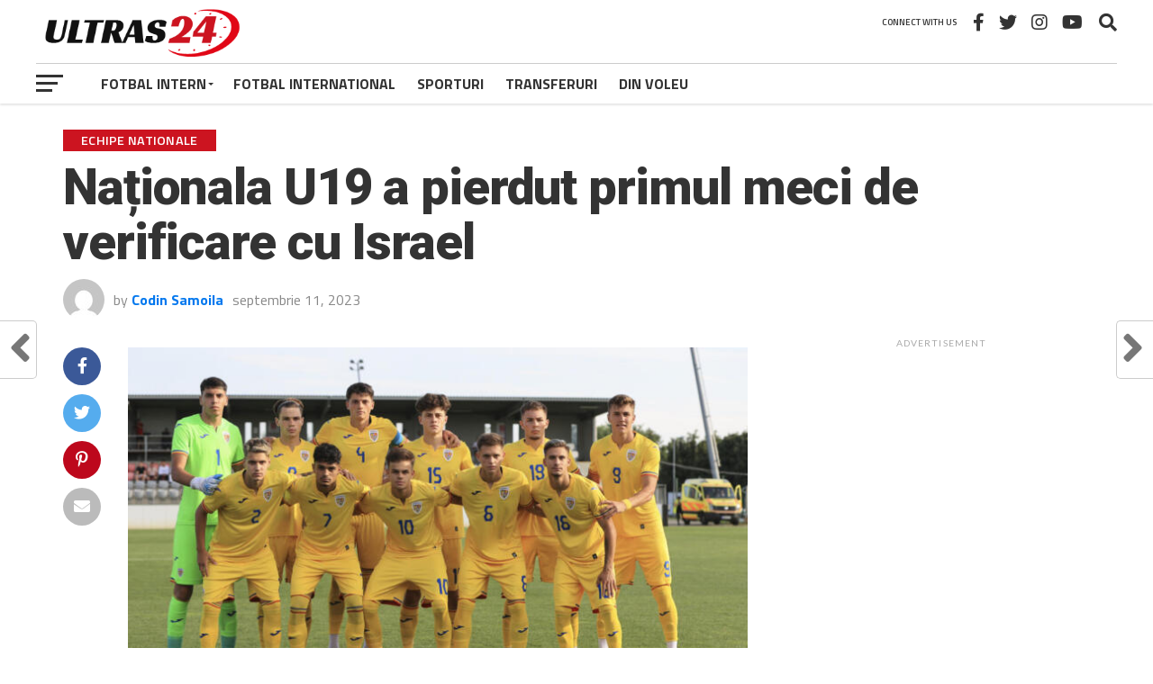

--- FILE ---
content_type: text/html; charset=UTF-8
request_url: https://www.ultras24.ro/nationala-u19-a-pierdut-primul-meci-de-verificare-cu-israel/
body_size: 34208
content:
<!DOCTYPE html>
<html dir="ltr" lang="ro-RO" prefix="og: https://ogp.me/ns#">
<head>
<meta charset="UTF-8" >
<meta name="viewport" id="viewport" content="width=device-width, initial-scale=1.0, maximum-scale=1.0, minimum-scale=1.0, user-scalable=no" />
<link rel="pingback" href="https://www.ultras24.ro/xmlrpc.php" />
<meta property="og:image" content="https://www.ultras24.ro/wp-content/uploads/2023/09/Romania-U19.jpg" />
<meta name="twitter:image" content="https://www.ultras24.ro/wp-content/uploads/2023/09/Romania-U19.jpg" />
<meta property="og:type" content="article" />
<meta property="og:description" content="Naționala U19 a României  a ieri, duminică 10 septembrie, un meci de verificare în compania reprezentativei similare a Israelului, din cadrul stagiului de preșătire ânceput pe 3 septembrie. România, selecționer Adrian Dulcea, a condus la pauză cu 1-0 după golul marcatde Enes Sali, dar a pierdut cu partida cu 2-1. Israelienii au egalat în minutul [&hellip;]" />
<meta name="twitter:card" content="summary_large_image">
<meta name="twitter:url" content="https://www.ultras24.ro/nationala-u19-a-pierdut-primul-meci-de-verificare-cu-israel/">
<meta name="twitter:title" content="Naționala U19 a pierdut primul meci de verificare cu Israel">
<meta name="twitter:description" content="Naționala U19 a României  a ieri, duminică 10 septembrie, un meci de verificare în compania reprezentativei similare a Israelului, din cadrul stagiului de preșătire ânceput pe 3 septembrie. România, selecționer Adrian Dulcea, a condus la pauză cu 1-0 după golul marcatde Enes Sali, dar a pierdut cu partida cu 2-1. Israelienii au egalat în minutul [&hellip;]">
<script type="text/javascript">
/* <![CDATA[ */
(()=>{var e={};e.g=function(){if("object"==typeof globalThis)return globalThis;try{return this||new Function("return this")()}catch(e){if("object"==typeof window)return window}}(),function({ampUrl:n,isCustomizePreview:t,isAmpDevMode:r,noampQueryVarName:o,noampQueryVarValue:s,disabledStorageKey:i,mobileUserAgents:a,regexRegex:c}){if("undefined"==typeof sessionStorage)return;const d=new RegExp(c);if(!a.some((e=>{const n=e.match(d);return!(!n||!new RegExp(n[1],n[2]).test(navigator.userAgent))||navigator.userAgent.includes(e)})))return;e.g.addEventListener("DOMContentLoaded",(()=>{const e=document.getElementById("amp-mobile-version-switcher");if(!e)return;e.hidden=!1;const n=e.querySelector("a[href]");n&&n.addEventListener("click",(()=>{sessionStorage.removeItem(i)}))}));const g=r&&["paired-browsing-non-amp","paired-browsing-amp"].includes(window.name);if(sessionStorage.getItem(i)||t||g)return;const u=new URL(location.href),m=new URL(n);m.hash=u.hash,u.searchParams.has(o)&&s===u.searchParams.get(o)?sessionStorage.setItem(i,"1"):m.href!==u.href&&(window.stop(),location.replace(m.href))}({"ampUrl":"https:\/\/www.ultras24.ro\/nationala-u19-a-pierdut-primul-meci-de-verificare-cu-israel\/?amp=1","noampQueryVarName":"noamp","noampQueryVarValue":"mobile","disabledStorageKey":"amp_mobile_redirect_disabled","mobileUserAgents":["Mobile","Android","Silk\/","Kindle","BlackBerry","Opera Mini","Opera Mobi"],"regexRegex":"^\\\/((?:.|\\n)+)\\\/([i]*)$","isCustomizePreview":false,"isAmpDevMode":false})})();
/* ]]> */
</script>
<title>Naționala U19 a pierdut primul meci de verificare cu Israel - Ultras24.ro</title>

		<!-- All in One SEO 4.6.2 - aioseo.com -->
		<meta name="description" content="Naționala U19 a României a ieri, duminică 10 septembrie, un meci de verificare în compania reprezentativei similare a Israelului, din cadrul stagiului de preșătire ânceput pe 3 septembrie. România, selecționer Adrian Dulcea, a condus la pauză cu 1-0 după golul marcatde Enes Sali, dar a pierdut cu partida cu 2-1. Israelienii au egalat în minutul" />
		<meta name="robots" content="max-image-preview:large" />
		<link rel="canonical" href="https://www.ultras24.ro/nationala-u19-a-pierdut-primul-meci-de-verificare-cu-israel/" />
		<meta name="generator" content="All in One SEO (AIOSEO) 4.6.2" />
		<meta property="og:locale" content="ro_RO" />
		<meta property="og:site_name" content="Ultras24.ro - Stiri din sport" />
		<meta property="og:type" content="article" />
		<meta property="og:title" content="Naționala U19 a pierdut primul meci de verificare cu Israel - Ultras24.ro" />
		<meta property="og:description" content="Naționala U19 a României a ieri, duminică 10 septembrie, un meci de verificare în compania reprezentativei similare a Israelului, din cadrul stagiului de preșătire ânceput pe 3 septembrie. România, selecționer Adrian Dulcea, a condus la pauză cu 1-0 după golul marcatde Enes Sali, dar a pierdut cu partida cu 2-1. Israelienii au egalat în minutul" />
		<meta property="og:url" content="https://www.ultras24.ro/nationala-u19-a-pierdut-primul-meci-de-verificare-cu-israel/" />
		<meta property="article:published_time" content="2023-09-11T07:23:31+00:00" />
		<meta property="article:modified_time" content="2023-09-11T07:23:31+00:00" />
		<meta property="article:publisher" content="https://facebook.com/ultras24.ro" />
		<meta name="twitter:card" content="summary_large_image" />
		<meta name="twitter:title" content="Naționala U19 a pierdut primul meci de verificare cu Israel - Ultras24.ro" />
		<meta name="twitter:description" content="Naționala U19 a României a ieri, duminică 10 septembrie, un meci de verificare în compania reprezentativei similare a Israelului, din cadrul stagiului de preșătire ânceput pe 3 septembrie. România, selecționer Adrian Dulcea, a condus la pauză cu 1-0 după golul marcatde Enes Sali, dar a pierdut cu partida cu 2-1. Israelienii au egalat în minutul" />
		<script type="application/ld+json" class="aioseo-schema">
			{"@context":"https:\/\/schema.org","@graph":[{"@type":"BlogPosting","@id":"https:\/\/www.ultras24.ro\/nationala-u19-a-pierdut-primul-meci-de-verificare-cu-israel\/#blogposting","name":"Na\u021bionala U19 a pierdut primul meci de verificare cu Israel - Ultras24.ro","headline":"Na\u021bionala U19 a pierdut primul meci de verificare cu Israel","author":{"@id":"https:\/\/www.ultras24.ro\/author\/codin\/#author"},"publisher":{"@id":"https:\/\/www.ultras24.ro\/#organization"},"image":{"@type":"ImageObject","url":"https:\/\/www.ultras24.ro\/wp-content\/uploads\/2023\/09\/Romania-U19.jpg","width":696,"height":392},"datePublished":"2023-09-11T07:23:31+00:00","dateModified":"2023-09-11T07:23:31+00:00","inLanguage":"ro-RO","mainEntityOfPage":{"@id":"https:\/\/www.ultras24.ro\/nationala-u19-a-pierdut-primul-meci-de-verificare-cu-israel\/#webpage"},"isPartOf":{"@id":"https:\/\/www.ultras24.ro\/nationala-u19-a-pierdut-primul-meci-de-verificare-cu-israel\/#webpage"},"articleSection":"Echipe Nationale, Fotbal International, Ultras, Featured, fotbal, Israel, partide verificare, Romania, U19"},{"@type":"BreadcrumbList","@id":"https:\/\/www.ultras24.ro\/nationala-u19-a-pierdut-primul-meci-de-verificare-cu-israel\/#breadcrumblist","itemListElement":[{"@type":"ListItem","@id":"https:\/\/www.ultras24.ro\/#listItem","position":1,"name":"Prima pagin\u0103","item":"https:\/\/www.ultras24.ro\/","nextItem":"https:\/\/www.ultras24.ro\/nationala-u19-a-pierdut-primul-meci-de-verificare-cu-israel\/#listItem"},{"@type":"ListItem","@id":"https:\/\/www.ultras24.ro\/nationala-u19-a-pierdut-primul-meci-de-verificare-cu-israel\/#listItem","position":2,"name":"Na\u021bionala U19 a pierdut primul meci de verificare cu Israel","previousItem":"https:\/\/www.ultras24.ro\/#listItem"}]},{"@type":"Organization","@id":"https:\/\/www.ultras24.ro\/#organization","name":"Ultras24.ro","url":"https:\/\/www.ultras24.ro\/","logo":{"@type":"ImageObject","url":"https:\/\/ultras24.ro\/wp-content\/uploads\/2023\/10\/ultras24-logox2.png","@id":"https:\/\/www.ultras24.ro\/nationala-u19-a-pierdut-primul-meci-de-verificare-cu-israel\/#organizationLogo"},"image":{"@id":"https:\/\/www.ultras24.ro\/nationala-u19-a-pierdut-primul-meci-de-verificare-cu-israel\/#organizationLogo"},"sameAs":["https:\/\/facebook.com\/ultras24.ro"]},{"@type":"Person","@id":"https:\/\/www.ultras24.ro\/author\/codin\/#author","url":"https:\/\/www.ultras24.ro\/author\/codin\/","name":"Codin Samoila","image":{"@type":"ImageObject","@id":"https:\/\/www.ultras24.ro\/nationala-u19-a-pierdut-primul-meci-de-verificare-cu-israel\/#authorImage","url":"https:\/\/secure.gravatar.com\/avatar\/824f217601aa632957051b57d16cc9299a0f874b7b040c6d5ec9ae49d8e0c3d8?s=96&d=mm&r=g","width":96,"height":96,"caption":"Codin Samoila"}},{"@type":"WebPage","@id":"https:\/\/www.ultras24.ro\/nationala-u19-a-pierdut-primul-meci-de-verificare-cu-israel\/#webpage","url":"https:\/\/www.ultras24.ro\/nationala-u19-a-pierdut-primul-meci-de-verificare-cu-israel\/","name":"Na\u021bionala U19 a pierdut primul meci de verificare cu Israel - Ultras24.ro","description":"Na\u021bionala U19 a Rom\u00e2niei a ieri, duminic\u0103 10 septembrie, un meci de verificare \u00een compania reprezentativei similare a Israelului, din cadrul stagiului de pre\u0219\u0103tire \u00e2nceput pe 3 septembrie. Rom\u00e2nia, selec\u021bioner Adrian Dulcea, a condus la pauz\u0103 cu 1-0 dup\u0103 golul marcatde Enes Sali, dar a pierdut cu partida cu 2-1. Israelienii au egalat \u00een minutul","inLanguage":"ro-RO","isPartOf":{"@id":"https:\/\/www.ultras24.ro\/#website"},"breadcrumb":{"@id":"https:\/\/www.ultras24.ro\/nationala-u19-a-pierdut-primul-meci-de-verificare-cu-israel\/#breadcrumblist"},"author":{"@id":"https:\/\/www.ultras24.ro\/author\/codin\/#author"},"creator":{"@id":"https:\/\/www.ultras24.ro\/author\/codin\/#author"},"image":{"@type":"ImageObject","url":"https:\/\/www.ultras24.ro\/wp-content\/uploads\/2023\/09\/Romania-U19.jpg","@id":"https:\/\/www.ultras24.ro\/nationala-u19-a-pierdut-primul-meci-de-verificare-cu-israel\/#mainImage","width":696,"height":392},"primaryImageOfPage":{"@id":"https:\/\/www.ultras24.ro\/nationala-u19-a-pierdut-primul-meci-de-verificare-cu-israel\/#mainImage"},"datePublished":"2023-09-11T07:23:31+00:00","dateModified":"2023-09-11T07:23:31+00:00"},{"@type":"WebSite","@id":"https:\/\/www.ultras24.ro\/#website","url":"https:\/\/www.ultras24.ro\/","name":"Ultras24.ro","description":"Stiri din sport","inLanguage":"ro-RO","publisher":{"@id":"https:\/\/www.ultras24.ro\/#organization"}}]}
		</script>
		<!-- All in One SEO -->

<script id="cookieyes" type="text/javascript" src="https://cdn-cookieyes.com/client_data/286d9fd237eb5e937b91b733/script.js"></script><link rel='dns-prefetch' href='//www.googletagmanager.com' />
<link rel='dns-prefetch' href='//stats.wp.com' />
<link rel='dns-prefetch' href='//fonts.googleapis.com' />
<link rel='dns-prefetch' href='//pagead2.googlesyndication.com' />
<link rel="alternate" type="application/rss+xml" title="Ultras24.ro &raquo; Flux" href="https://www.ultras24.ro/feed/" />
<link rel="alternate" type="application/rss+xml" title="Ultras24.ro &raquo; Flux comentarii" href="https://www.ultras24.ro/comments/feed/" />
<link rel="alternate" title="oEmbed (JSON)" type="application/json+oembed" href="https://www.ultras24.ro/wp-json/oembed/1.0/embed?url=https%3A%2F%2Fwww.ultras24.ro%2Fnationala-u19-a-pierdut-primul-meci-de-verificare-cu-israel%2F" />
<link rel="alternate" title="oEmbed (XML)" type="text/xml+oembed" href="https://www.ultras24.ro/wp-json/oembed/1.0/embed?url=https%3A%2F%2Fwww.ultras24.ro%2Fnationala-u19-a-pierdut-primul-meci-de-verificare-cu-israel%2F&#038;format=xml" />
<style id='wp-img-auto-sizes-contain-inline-css' type='text/css'>
img:is([sizes=auto i],[sizes^="auto," i]){contain-intrinsic-size:3000px 1500px}
/*# sourceURL=wp-img-auto-sizes-contain-inline-css */
</style>
<style id='wp-emoji-styles-inline-css' type='text/css'>

	img.wp-smiley, img.emoji {
		display: inline !important;
		border: none !important;
		box-shadow: none !important;
		height: 1em !important;
		width: 1em !important;
		margin: 0 0.07em !important;
		vertical-align: -0.1em !important;
		background: none !important;
		padding: 0 !important;
	}
/*# sourceURL=wp-emoji-styles-inline-css */
</style>
<style id='wp-block-library-inline-css' type='text/css'>
:root{--wp-block-synced-color:#7a00df;--wp-block-synced-color--rgb:122,0,223;--wp-bound-block-color:var(--wp-block-synced-color);--wp-editor-canvas-background:#ddd;--wp-admin-theme-color:#007cba;--wp-admin-theme-color--rgb:0,124,186;--wp-admin-theme-color-darker-10:#006ba1;--wp-admin-theme-color-darker-10--rgb:0,107,160.5;--wp-admin-theme-color-darker-20:#005a87;--wp-admin-theme-color-darker-20--rgb:0,90,135;--wp-admin-border-width-focus:2px}@media (min-resolution:192dpi){:root{--wp-admin-border-width-focus:1.5px}}.wp-element-button{cursor:pointer}:root .has-very-light-gray-background-color{background-color:#eee}:root .has-very-dark-gray-background-color{background-color:#313131}:root .has-very-light-gray-color{color:#eee}:root .has-very-dark-gray-color{color:#313131}:root .has-vivid-green-cyan-to-vivid-cyan-blue-gradient-background{background:linear-gradient(135deg,#00d084,#0693e3)}:root .has-purple-crush-gradient-background{background:linear-gradient(135deg,#34e2e4,#4721fb 50%,#ab1dfe)}:root .has-hazy-dawn-gradient-background{background:linear-gradient(135deg,#faaca8,#dad0ec)}:root .has-subdued-olive-gradient-background{background:linear-gradient(135deg,#fafae1,#67a671)}:root .has-atomic-cream-gradient-background{background:linear-gradient(135deg,#fdd79a,#004a59)}:root .has-nightshade-gradient-background{background:linear-gradient(135deg,#330968,#31cdcf)}:root .has-midnight-gradient-background{background:linear-gradient(135deg,#020381,#2874fc)}:root{--wp--preset--font-size--normal:16px;--wp--preset--font-size--huge:42px}.has-regular-font-size{font-size:1em}.has-larger-font-size{font-size:2.625em}.has-normal-font-size{font-size:var(--wp--preset--font-size--normal)}.has-huge-font-size{font-size:var(--wp--preset--font-size--huge)}.has-text-align-center{text-align:center}.has-text-align-left{text-align:left}.has-text-align-right{text-align:right}.has-fit-text{white-space:nowrap!important}#end-resizable-editor-section{display:none}.aligncenter{clear:both}.items-justified-left{justify-content:flex-start}.items-justified-center{justify-content:center}.items-justified-right{justify-content:flex-end}.items-justified-space-between{justify-content:space-between}.screen-reader-text{border:0;clip-path:inset(50%);height:1px;margin:-1px;overflow:hidden;padding:0;position:absolute;width:1px;word-wrap:normal!important}.screen-reader-text:focus{background-color:#ddd;clip-path:none;color:#444;display:block;font-size:1em;height:auto;left:5px;line-height:normal;padding:15px 23px 14px;text-decoration:none;top:5px;width:auto;z-index:100000}html :where(.has-border-color){border-style:solid}html :where([style*=border-top-color]){border-top-style:solid}html :where([style*=border-right-color]){border-right-style:solid}html :where([style*=border-bottom-color]){border-bottom-style:solid}html :where([style*=border-left-color]){border-left-style:solid}html :where([style*=border-width]){border-style:solid}html :where([style*=border-top-width]){border-top-style:solid}html :where([style*=border-right-width]){border-right-style:solid}html :where([style*=border-bottom-width]){border-bottom-style:solid}html :where([style*=border-left-width]){border-left-style:solid}html :where(img[class*=wp-image-]){height:auto;max-width:100%}:where(figure){margin:0 0 1em}html :where(.is-position-sticky){--wp-admin--admin-bar--position-offset:var(--wp-admin--admin-bar--height,0px)}@media screen and (max-width:600px){html :where(.is-position-sticky){--wp-admin--admin-bar--position-offset:0px}}
.has-text-align-justify{text-align:justify;}

/*# sourceURL=wp-block-library-inline-css */
</style><style id='wp-block-heading-inline-css' type='text/css'>
h1:where(.wp-block-heading).has-background,h2:where(.wp-block-heading).has-background,h3:where(.wp-block-heading).has-background,h4:where(.wp-block-heading).has-background,h5:where(.wp-block-heading).has-background,h6:where(.wp-block-heading).has-background{padding:1.25em 2.375em}h1.has-text-align-left[style*=writing-mode]:where([style*=vertical-lr]),h1.has-text-align-right[style*=writing-mode]:where([style*=vertical-rl]),h2.has-text-align-left[style*=writing-mode]:where([style*=vertical-lr]),h2.has-text-align-right[style*=writing-mode]:where([style*=vertical-rl]),h3.has-text-align-left[style*=writing-mode]:where([style*=vertical-lr]),h3.has-text-align-right[style*=writing-mode]:where([style*=vertical-rl]),h4.has-text-align-left[style*=writing-mode]:where([style*=vertical-lr]),h4.has-text-align-right[style*=writing-mode]:where([style*=vertical-rl]),h5.has-text-align-left[style*=writing-mode]:where([style*=vertical-lr]),h5.has-text-align-right[style*=writing-mode]:where([style*=vertical-rl]),h6.has-text-align-left[style*=writing-mode]:where([style*=vertical-lr]),h6.has-text-align-right[style*=writing-mode]:where([style*=vertical-rl]){rotate:180deg}
/*# sourceURL=https://www.ultras24.ro/wp-includes/blocks/heading/style.min.css */
</style>
<style id='global-styles-inline-css' type='text/css'>
:root{--wp--preset--aspect-ratio--square: 1;--wp--preset--aspect-ratio--4-3: 4/3;--wp--preset--aspect-ratio--3-4: 3/4;--wp--preset--aspect-ratio--3-2: 3/2;--wp--preset--aspect-ratio--2-3: 2/3;--wp--preset--aspect-ratio--16-9: 16/9;--wp--preset--aspect-ratio--9-16: 9/16;--wp--preset--color--black: #000000;--wp--preset--color--cyan-bluish-gray: #abb8c3;--wp--preset--color--white: #ffffff;--wp--preset--color--pale-pink: #f78da7;--wp--preset--color--vivid-red: #cf2e2e;--wp--preset--color--luminous-vivid-orange: #ff6900;--wp--preset--color--luminous-vivid-amber: #fcb900;--wp--preset--color--light-green-cyan: #7bdcb5;--wp--preset--color--vivid-green-cyan: #00d084;--wp--preset--color--pale-cyan-blue: #8ed1fc;--wp--preset--color--vivid-cyan-blue: #0693e3;--wp--preset--color--vivid-purple: #9b51e0;--wp--preset--gradient--vivid-cyan-blue-to-vivid-purple: linear-gradient(135deg,rgb(6,147,227) 0%,rgb(155,81,224) 100%);--wp--preset--gradient--light-green-cyan-to-vivid-green-cyan: linear-gradient(135deg,rgb(122,220,180) 0%,rgb(0,208,130) 100%);--wp--preset--gradient--luminous-vivid-amber-to-luminous-vivid-orange: linear-gradient(135deg,rgb(252,185,0) 0%,rgb(255,105,0) 100%);--wp--preset--gradient--luminous-vivid-orange-to-vivid-red: linear-gradient(135deg,rgb(255,105,0) 0%,rgb(207,46,46) 100%);--wp--preset--gradient--very-light-gray-to-cyan-bluish-gray: linear-gradient(135deg,rgb(238,238,238) 0%,rgb(169,184,195) 100%);--wp--preset--gradient--cool-to-warm-spectrum: linear-gradient(135deg,rgb(74,234,220) 0%,rgb(151,120,209) 20%,rgb(207,42,186) 40%,rgb(238,44,130) 60%,rgb(251,105,98) 80%,rgb(254,248,76) 100%);--wp--preset--gradient--blush-light-purple: linear-gradient(135deg,rgb(255,206,236) 0%,rgb(152,150,240) 100%);--wp--preset--gradient--blush-bordeaux: linear-gradient(135deg,rgb(254,205,165) 0%,rgb(254,45,45) 50%,rgb(107,0,62) 100%);--wp--preset--gradient--luminous-dusk: linear-gradient(135deg,rgb(255,203,112) 0%,rgb(199,81,192) 50%,rgb(65,88,208) 100%);--wp--preset--gradient--pale-ocean: linear-gradient(135deg,rgb(255,245,203) 0%,rgb(182,227,212) 50%,rgb(51,167,181) 100%);--wp--preset--gradient--electric-grass: linear-gradient(135deg,rgb(202,248,128) 0%,rgb(113,206,126) 100%);--wp--preset--gradient--midnight: linear-gradient(135deg,rgb(2,3,129) 0%,rgb(40,116,252) 100%);--wp--preset--font-size--small: 13px;--wp--preset--font-size--medium: 20px;--wp--preset--font-size--large: 36px;--wp--preset--font-size--x-large: 42px;--wp--preset--spacing--20: 0.44rem;--wp--preset--spacing--30: 0.67rem;--wp--preset--spacing--40: 1rem;--wp--preset--spacing--50: 1.5rem;--wp--preset--spacing--60: 2.25rem;--wp--preset--spacing--70: 3.38rem;--wp--preset--spacing--80: 5.06rem;--wp--preset--shadow--natural: 6px 6px 9px rgba(0, 0, 0, 0.2);--wp--preset--shadow--deep: 12px 12px 50px rgba(0, 0, 0, 0.4);--wp--preset--shadow--sharp: 6px 6px 0px rgba(0, 0, 0, 0.2);--wp--preset--shadow--outlined: 6px 6px 0px -3px rgb(255, 255, 255), 6px 6px rgb(0, 0, 0);--wp--preset--shadow--crisp: 6px 6px 0px rgb(0, 0, 0);}:where(.is-layout-flex){gap: 0.5em;}:where(.is-layout-grid){gap: 0.5em;}body .is-layout-flex{display: flex;}.is-layout-flex{flex-wrap: wrap;align-items: center;}.is-layout-flex > :is(*, div){margin: 0;}body .is-layout-grid{display: grid;}.is-layout-grid > :is(*, div){margin: 0;}:where(.wp-block-columns.is-layout-flex){gap: 2em;}:where(.wp-block-columns.is-layout-grid){gap: 2em;}:where(.wp-block-post-template.is-layout-flex){gap: 1.25em;}:where(.wp-block-post-template.is-layout-grid){gap: 1.25em;}.has-black-color{color: var(--wp--preset--color--black) !important;}.has-cyan-bluish-gray-color{color: var(--wp--preset--color--cyan-bluish-gray) !important;}.has-white-color{color: var(--wp--preset--color--white) !important;}.has-pale-pink-color{color: var(--wp--preset--color--pale-pink) !important;}.has-vivid-red-color{color: var(--wp--preset--color--vivid-red) !important;}.has-luminous-vivid-orange-color{color: var(--wp--preset--color--luminous-vivid-orange) !important;}.has-luminous-vivid-amber-color{color: var(--wp--preset--color--luminous-vivid-amber) !important;}.has-light-green-cyan-color{color: var(--wp--preset--color--light-green-cyan) !important;}.has-vivid-green-cyan-color{color: var(--wp--preset--color--vivid-green-cyan) !important;}.has-pale-cyan-blue-color{color: var(--wp--preset--color--pale-cyan-blue) !important;}.has-vivid-cyan-blue-color{color: var(--wp--preset--color--vivid-cyan-blue) !important;}.has-vivid-purple-color{color: var(--wp--preset--color--vivid-purple) !important;}.has-black-background-color{background-color: var(--wp--preset--color--black) !important;}.has-cyan-bluish-gray-background-color{background-color: var(--wp--preset--color--cyan-bluish-gray) !important;}.has-white-background-color{background-color: var(--wp--preset--color--white) !important;}.has-pale-pink-background-color{background-color: var(--wp--preset--color--pale-pink) !important;}.has-vivid-red-background-color{background-color: var(--wp--preset--color--vivid-red) !important;}.has-luminous-vivid-orange-background-color{background-color: var(--wp--preset--color--luminous-vivid-orange) !important;}.has-luminous-vivid-amber-background-color{background-color: var(--wp--preset--color--luminous-vivid-amber) !important;}.has-light-green-cyan-background-color{background-color: var(--wp--preset--color--light-green-cyan) !important;}.has-vivid-green-cyan-background-color{background-color: var(--wp--preset--color--vivid-green-cyan) !important;}.has-pale-cyan-blue-background-color{background-color: var(--wp--preset--color--pale-cyan-blue) !important;}.has-vivid-cyan-blue-background-color{background-color: var(--wp--preset--color--vivid-cyan-blue) !important;}.has-vivid-purple-background-color{background-color: var(--wp--preset--color--vivid-purple) !important;}.has-black-border-color{border-color: var(--wp--preset--color--black) !important;}.has-cyan-bluish-gray-border-color{border-color: var(--wp--preset--color--cyan-bluish-gray) !important;}.has-white-border-color{border-color: var(--wp--preset--color--white) !important;}.has-pale-pink-border-color{border-color: var(--wp--preset--color--pale-pink) !important;}.has-vivid-red-border-color{border-color: var(--wp--preset--color--vivid-red) !important;}.has-luminous-vivid-orange-border-color{border-color: var(--wp--preset--color--luminous-vivid-orange) !important;}.has-luminous-vivid-amber-border-color{border-color: var(--wp--preset--color--luminous-vivid-amber) !important;}.has-light-green-cyan-border-color{border-color: var(--wp--preset--color--light-green-cyan) !important;}.has-vivid-green-cyan-border-color{border-color: var(--wp--preset--color--vivid-green-cyan) !important;}.has-pale-cyan-blue-border-color{border-color: var(--wp--preset--color--pale-cyan-blue) !important;}.has-vivid-cyan-blue-border-color{border-color: var(--wp--preset--color--vivid-cyan-blue) !important;}.has-vivid-purple-border-color{border-color: var(--wp--preset--color--vivid-purple) !important;}.has-vivid-cyan-blue-to-vivid-purple-gradient-background{background: var(--wp--preset--gradient--vivid-cyan-blue-to-vivid-purple) !important;}.has-light-green-cyan-to-vivid-green-cyan-gradient-background{background: var(--wp--preset--gradient--light-green-cyan-to-vivid-green-cyan) !important;}.has-luminous-vivid-amber-to-luminous-vivid-orange-gradient-background{background: var(--wp--preset--gradient--luminous-vivid-amber-to-luminous-vivid-orange) !important;}.has-luminous-vivid-orange-to-vivid-red-gradient-background{background: var(--wp--preset--gradient--luminous-vivid-orange-to-vivid-red) !important;}.has-very-light-gray-to-cyan-bluish-gray-gradient-background{background: var(--wp--preset--gradient--very-light-gray-to-cyan-bluish-gray) !important;}.has-cool-to-warm-spectrum-gradient-background{background: var(--wp--preset--gradient--cool-to-warm-spectrum) !important;}.has-blush-light-purple-gradient-background{background: var(--wp--preset--gradient--blush-light-purple) !important;}.has-blush-bordeaux-gradient-background{background: var(--wp--preset--gradient--blush-bordeaux) !important;}.has-luminous-dusk-gradient-background{background: var(--wp--preset--gradient--luminous-dusk) !important;}.has-pale-ocean-gradient-background{background: var(--wp--preset--gradient--pale-ocean) !important;}.has-electric-grass-gradient-background{background: var(--wp--preset--gradient--electric-grass) !important;}.has-midnight-gradient-background{background: var(--wp--preset--gradient--midnight) !important;}.has-small-font-size{font-size: var(--wp--preset--font-size--small) !important;}.has-medium-font-size{font-size: var(--wp--preset--font-size--medium) !important;}.has-large-font-size{font-size: var(--wp--preset--font-size--large) !important;}.has-x-large-font-size{font-size: var(--wp--preset--font-size--x-large) !important;}
/*# sourceURL=global-styles-inline-css */
</style>

<style id='classic-theme-styles-inline-css' type='text/css'>
/*! This file is auto-generated */
.wp-block-button__link{color:#fff;background-color:#32373c;border-radius:9999px;box-shadow:none;text-decoration:none;padding:calc(.667em + 2px) calc(1.333em + 2px);font-size:1.125em}.wp-block-file__button{background:#32373c;color:#fff;text-decoration:none}
/*# sourceURL=/wp-includes/css/classic-themes.min.css */
</style>
<link rel='stylesheet' id='theiaPostSlider-css' href='https://www.ultras24.ro/wp-content/plugins/theia-post-slider/css/font-theme.css?ver=2.0.0' type='text/css' media='all' />
<style id='theiaPostSlider-inline-css' type='text/css'>


				.theiaPostSlider_nav.fontTheme ._title,
				.theiaPostSlider_nav.fontTheme ._text {
					line-height: 48px;
				}
	
				.theiaPostSlider_nav.fontTheme ._button,
				.theiaPostSlider_nav.fontTheme ._button svg {
					color: #f08100;
					fill: #f08100;
				}
	
				.theiaPostSlider_nav.fontTheme ._button ._2 span {
					font-size: 48px;
					line-height: 48px;
				}
	
				.theiaPostSlider_nav.fontTheme ._button ._2 svg {
					width: 48px;
				}
	
				.theiaPostSlider_nav.fontTheme ._button:hover,
				.theiaPostSlider_nav.fontTheme ._button:focus,
				.theiaPostSlider_nav.fontTheme ._button:hover svg,
				.theiaPostSlider_nav.fontTheme ._button:focus svg {
					color: #ffa338;
					fill: #ffa338;
				}
	
				.theiaPostSlider_nav.fontTheme ._disabled,				 
                .theiaPostSlider_nav.fontTheme ._disabled svg {
					color: #777777 !important;
					fill: #777777 !important;
				}
			
/*# sourceURL=theiaPostSlider-inline-css */
</style>
<link rel='stylesheet' id='theiaPostSlider-font-css' href='https://www.ultras24.ro/wp-content/plugins/theia-post-slider/fonts/style.css?ver=2.0.0' type='text/css' media='all' />
<link rel='stylesheet' id='mvp-custom-style-css' href='https://www.ultras24.ro/wp-content/themes/the-league/style.css?ver=6.9' type='text/css' media='all' />
<style id='mvp-custom-style-inline-css' type='text/css'>


#mvp-wallpaper {
	background: url() no-repeat 50% 0;
	}

a,
a:visited,
.post-info-name a,
ul.mvp-author-info-list li.mvp-author-info-name span a,
.woocommerce .woocommerce-breadcrumb a {
	color: #0077ee;
	}

#mvp-comments-button a,
#mvp-comments-button span.mvp-comment-but-text,
a.mvp-inf-more-but,
.sp-template a,
.sp-data-table a {
	color: #0077ee !important;
	}

#mvp-comments-button a:hover,
#mvp-comments-button span.mvp-comment-but-text:hover,
a.mvp-inf-more-but:hover {
	border: 1px solid #0077ee;
	color: #0077ee !important;
	}

a:hover,
.mvp-feat4-sub-text h2 a:hover,
span.mvp-widget-head-link a,
.mvp-widget-list-text1 h2 a:hover,
.mvp-blog-story-text h2 a:hover,
.mvp-side-tab-text h2 a:hover,
.mvp-more-post-text h2 a:hover,
span.mvp-blog-story-author a,
.woocommerce .woocommerce-breadcrumb a:hover,
#mvp-side-wrap a:hover,
.mvp-post-info-top h3 a:hover,
#mvp-side-wrap .mvp-widget-feat-text h3 a:hover,
.mvp-widget-author-text h3 a:hover,
#mvp-side-wrap .mvp-widget-author-text h3 a:hover,
.mvp-feat5-text h2 a:hover {
	color: #CC1420 !important;
	}

#mvp-main-nav-wrap,
#mvp-fly-wrap,
ul.mvp-fly-soc-list li a:hover {
	background: #ffffff;
	}

ul.mvp-fly-soc-list li a {
	color: #ffffff !important;
	}

#mvp-nav-menu ul li a,
span.mvp-nav-soc-head,
span.mvp-nav-search-but,
span.mvp-nav-soc-but,
nav.mvp-fly-nav-menu ul li.menu-item-has-children:after,
nav.mvp-fly-nav-menu ul li.menu-item-has-children.tog-minus:after,
nav.mvp-fly-nav-menu ul li a,
span.mvp-fly-soc-head {
	color: #333333;
	}

ul.mvp-fly-soc-list li a:hover {
	color: #333333 !important;
	}

.mvp-fly-but-wrap span,
ul.mvp-fly-soc-list li a {
	background: #333333;
	}

ul.mvp-fly-soc-list li a:hover {
	border: 2px solid #333333;
	}

#mvp-nav-menu ul li.menu-item-has-children ul.sub-menu li a:after,
#mvp-nav-menu ul li.menu-item-has-children ul.sub-menu li ul.sub-menu li a:after,
#mvp-nav-menu ul li.menu-item-has-children ul.sub-menu li ul.sub-menu li ul.sub-menu li a:after,
#mvp-nav-menu ul li.menu-item-has-children ul.mvp-mega-list li a:after,
#mvp-nav-menu ul li.menu-item-has-children a:after {
	border-color: #333333 transparent transparent transparent;
	}

#mvp-nav-menu ul li:hover a,
span.mvp-nav-search-but:hover,
span.mvp-nav-soc-but:hover,
#mvp-nav-menu ul li ul.mvp-mega-list li a:hover,
nav.mvp-fly-nav-menu ul li a:hover {
	color: #CC1420 !important;
	}

#mvp-nav-menu ul li:hover a {
	border-bottom: 1px solid #CC1420;
	}

.mvp-fly-but-wrap:hover span {
	background: #CC1420;
	}

#mvp-nav-menu ul li.menu-item-has-children:hover a:after {
	border-color: #CC1420 transparent transparent transparent !important;
	}

ul.mvp-score-list li:hover {
	border: 1px solid #CC1420;
	}

.es-nav span:hover a,
ul.mvp-side-tab-list li span.mvp-side-tab-head i {
	color: #CC1420;
	}

span.mvp-feat1-cat,
.mvp-vid-box-wrap,
span.mvp-post-cat,
.mvp-prev-next-text a,
.mvp-prev-next-text a:visited,
.mvp-prev-next-text a:hover,
.mvp-mob-soc-share-but,
.mvp-scores-status,
.sportspress h1.mvp-post-title .sp-player-number {
	background: #CC1420;
	}

.sp-table-caption {
	background: #CC1420 !important;
	}

.woocommerce .star-rating span:before,
.woocommerce-message:before,
.woocommerce-info:before,
.woocommerce-message:before {
	color: #CC1420;
	}

.woocommerce .widget_price_filter .ui-slider .ui-slider-range,
.woocommerce .widget_price_filter .ui-slider .ui-slider-handle,
.woocommerce span.onsale,
.woocommerce #respond input#submit.alt,
.woocommerce a.button.alt,
.woocommerce button.button.alt,
.woocommerce input.button.alt,
.woocommerce #respond input#submit.alt:hover,
.woocommerce a.button.alt:hover,
.woocommerce button.button.alt:hover,
.woocommerce input.button.alt:hover {
	background-color: #CC1420;
	}

span.mvp-sec-head,
.mvp-authors-name {
	border-bottom: 1px solid #CC1420;
	}

.woocommerce-error,
.woocommerce-info,
.woocommerce-message {
	border-top-color: #CC1420;
	}

#mvp-nav-menu ul li a,
nav.mvp-fly-nav-menu ul li a,
#mvp-foot-nav ul.menu li a,
#mvp-foot-menu ul.menu li a {
	font-family: 'Titillium Web', sans-serif;
	}

body,
.mvp-feat1-text p,
.mvp-feat4-main-text p,
.mvp-feat2-main-text p,
.mvp-feat3-main-text p,
.mvp-feat4-sub-text p,
.mvp-widget-list-text1 p,
.mvp-blog-story-text p,
.mvp-blog-story-info,
span.mvp-post-excerpt,
ul.mvp-author-info-list li.mvp-author-info-name p,
ul.mvp-author-info-list li.mvp-author-info-name span,
.mvp-post-date,
span.mvp-feat-caption,
span.mvp-feat-caption-wide,
#mvp-content-main p,
#mvp-author-box-text p,
.mvp-more-post-text p,
#mvp-404 p,
#mvp-foot-copy,
#searchform input,
span.mvp-author-page-desc,
#woo-content p,
.mvp-search-text p,
#comments .c p,
.mvp-widget-feat-text p,
.mvp-feat5-text p {
	font-family: 'Titillium Web', sans-serif;
	}

span.mvp-nav-soc-head,
.mvp-score-status p,
.mvp-score-teams p,
.mvp-scores-status p,
.mvp-scores-teams p,
ul.mvp-feat2-list li h3,
.mvp-feat4-sub-text h3,
.mvp-widget-head-wrap h4,
span.mvp-widget-head-link,
.mvp-widget-list-text1 h3,
.mvp-blog-story-text h3,
ul.mvp-side-tab-list li span.mvp-side-tab-head,
.mvp-side-tab-text h3,
span.mvp-post-cat,
.mvp-post-tags,
span.mvp-author-box-name,
#mvp-comments-button a,
#mvp-comments-button span.mvp-comment-but-text,
span.mvp-sec-head,
a.mvp-inf-more-but,
.pagination span, .pagination a,
.woocommerce ul.product_list_widget span.product-title,
.woocommerce ul.product_list_widget li a,
.woocommerce #reviews #comments ol.commentlist li .comment-text p.meta,
.woocommerce .related h2,
.woocommerce div.product .woocommerce-tabs .panel h2,
.woocommerce div.product .product_title,
#mvp-content-main h1,
#mvp-content-main h2,
#mvp-content-main h3,
#mvp-content-main h4,
#mvp-content-main h5,
#mvp-content-main h6,
#woo-content h1.page-title,
.woocommerce .woocommerce-breadcrumb,
.mvp-authors-name,
#respond #submit,
.comment-reply a,
#cancel-comment-reply-link,
span.mvp-feat1-cat,
span.mvp-post-info-date,
.mvp-widget-feat-text h3,
.mvp-widget-author-text h3 a,
.sp-table-caption {
	font-family: 'Titillium Web', sans-serif !important;
	}

.mvp-feat1-text h2,
.mvp-feat1-text h2.mvp-stand-title,
.mvp-feat4-main-text h2,
.mvp-feat4-main-text h2.mvp-stand-title,
.mvp-feat1-sub-text h2,
.mvp-feat2-main-text h2,
.mvp-feat2-sub-text h2,
ul.mvp-feat2-list li h2,
.mvp-feat3-main-text h2,
.mvp-feat3-sub-text h2,
.mvp-feat4-sub-text h2 a,
.mvp-widget-list-text1 h2 a,
.mvp-blog-story-text h2 a,
.mvp-side-tab-text h2 a,
#mvp-content-main blockquote p,
.mvp-more-post-text h2 a,
h2.mvp-authors-latest a,
.mvp-widget-feat-text h2 a,
.mvp-widget-author-text h2 a,
.mvp-feat5-text h2 a,
.mvp-scores-title h2 a {
	font-family: 'Roboto Condensed', sans-serif;
	}

h1.mvp-post-title,
.mvp-cat-head h1,
#mvp-404 h1,
h1.mvp-author-top-head,
#woo-content h1.page-title,
.woocommerce div.product .product_title,
.woocommerce ul.products li.product h3 {
	font-family: 'Roboto', sans-serif;
	}

	

	.single #mvp-foot-wrap {
		padding-bottom: 70px;
		}
		

 	#mvp-top-nav-wrap {
height: auto}
#mvp-top-nav-logo {
max-height: none}
#mvp-top-nav-logo a img {
max-height: 70px; display:block}
		
/*# sourceURL=mvp-custom-style-inline-css */
</style>
<link rel='stylesheet' id='mvp-reset-css' href='https://www.ultras24.ro/wp-content/themes/the-league/css/reset.css?ver=6.9' type='text/css' media='all' />
<link rel='stylesheet' id='fontawesome-css' href='https://www.ultras24.ro/wp-content/themes/the-league/font-awesome/css/all.css?ver=6.9' type='text/css' media='all' />
<link crossorigin="anonymous" rel='stylesheet' id='mvp-fonts-css' href='//fonts.googleapis.com/css?family=Advent+Pro%3A700%7CRoboto%3A300%2C400%2C500%2C700%2C900%7COswald%3A300%2C400%2C700%7CLato%3A300%2C400%2C700%7CWork+Sans%3A200%2C300%2C400%2C500%2C600%2C700%2C800%2C900%7COpen+Sans%3A400%2C700%2C800%7CRoboto+Condensed%3A100%2C200%2C300%2C400%2C500%2C600%2C700%2C800%2C900%7CRoboto%3A100%2C200%2C300%2C400%2C500%2C600%2C700%2C800%2C900%7CTitillium+Web%3A100%2C200%2C300%2C400%2C500%2C600%2C700%2C800%2C900%7CTitillium+Web%3A100%2C200%2C300%2C400%2C500%2C600%2C700%2C800%2C900%7CTitillium+Web%3A100%2C200%2C300%2C400%2C500%2C600%2C700%2C800%2C900&#038;subset=latin,latin-ext,cyrillic,cyrillic-ext,greek-ext,greek,vietnamese' type='text/css' media='all' />
<link rel='stylesheet' id='mvp-media-queries-css' href='https://www.ultras24.ro/wp-content/themes/the-league/css/media-queries.css?ver=6.9' type='text/css' media='all' />
<script type="text/javascript" src="https://www.ultras24.ro/wp-includes/js/jquery/jquery.min.js?ver=3.7.1" id="jquery-core-js"></script>
<script type="text/javascript" src="https://www.ultras24.ro/wp-includes/js/jquery/jquery-migrate.min.js?ver=3.4.1" id="jquery-migrate-js"></script>
<script type="text/javascript" src="https://www.ultras24.ro/wp-content/plugins/theia-post-slider/js/balupton-history.js/jquery.history.js?ver=1.7.1" id="history.js-js"></script>
<script type="text/javascript" src="https://www.ultras24.ro/wp-content/plugins/theia-post-slider/js/async.min.js?ver=14.09.2014" id="async.js-js"></script>
<script type="text/javascript" src="https://www.ultras24.ro/wp-content/plugins/theia-post-slider/js/tps.js?ver=2.0.0" id="theiaPostSlider/theiaPostSlider.js-js"></script>
<script type="text/javascript" src="https://www.ultras24.ro/wp-content/plugins/theia-post-slider/js/main.js?ver=2.0.0" id="theiaPostSlider/main.js-js"></script>
<script type="text/javascript" src="https://www.ultras24.ro/wp-content/plugins/theia-post-slider/js/tps-transition-slide.js?ver=2.0.0" id="theiaPostSlider/transition.js-js"></script>

<!-- Google tag (gtag.js) snippet added by Site Kit -->
<!-- Google Analytics snippet added by Site Kit -->
<script type="text/javascript" src="https://www.googletagmanager.com/gtag/js?id=GT-5D4XSBM" id="google_gtagjs-js" async></script>
<script type="text/javascript" id="google_gtagjs-js-after">
/* <![CDATA[ */
window.dataLayer = window.dataLayer || [];function gtag(){dataLayer.push(arguments);}
gtag("set","linker",{"domains":["www.ultras24.ro"]});
gtag("js", new Date());
gtag("set", "developer_id.dZTNiMT", true);
gtag("config", "GT-5D4XSBM");
//# sourceURL=google_gtagjs-js-after
/* ]]> */
</script>
<link rel="https://api.w.org/" href="https://www.ultras24.ro/wp-json/" /><link rel="alternate" title="JSON" type="application/json" href="https://www.ultras24.ro/wp-json/wp/v2/posts/1539" /><link rel="EditURI" type="application/rsd+xml" title="RSD" href="https://www.ultras24.ro/xmlrpc.php?rsd" />
<meta name="generator" content="WordPress 6.9" />
<link rel='shortlink' href='https://www.ultras24.ro/?p=1539' />
<meta name="generator" content="Site Kit by Google 1.170.0" /><link rel="alternate" type="text/html" media="only screen and (max-width: 640px)" href="https://www.ultras24.ro/nationala-u19-a-pierdut-primul-meci-de-verificare-cu-israel/?amp=1">	<style>img#wpstats{display:none}</style>
		
<!-- Google AdSense meta tags added by Site Kit -->
<meta name="google-adsense-platform-account" content="ca-host-pub-2644536267352236">
<meta name="google-adsense-platform-domain" content="sitekit.withgoogle.com">
<!-- End Google AdSense meta tags added by Site Kit -->
<link rel="amphtml" href="https://www.ultras24.ro/nationala-u19-a-pierdut-primul-meci-de-verificare-cu-israel/?amp=1">
<!-- Google AdSense snippet added by Site Kit -->
<script type="text/javascript" async="async" src="https://pagead2.googlesyndication.com/pagead/js/adsbygoogle.js?client=ca-pub-1888371495371822&amp;host=ca-host-pub-2644536267352236" crossorigin="anonymous"></script>

<!-- End Google AdSense snippet added by Site Kit -->
<style>#amp-mobile-version-switcher{left:0;position:absolute;width:100%;z-index:100}#amp-mobile-version-switcher>a{background-color:#444;border:0;color:#eaeaea;display:block;font-family:-apple-system,BlinkMacSystemFont,Segoe UI,Roboto,Oxygen-Sans,Ubuntu,Cantarell,Helvetica Neue,sans-serif;font-size:16px;font-weight:600;padding:15px 0;text-align:center;-webkit-text-decoration:none;text-decoration:none}#amp-mobile-version-switcher>a:active,#amp-mobile-version-switcher>a:focus,#amp-mobile-version-switcher>a:hover{-webkit-text-decoration:underline;text-decoration:underline}</style><link rel="icon" href="https://www.ultras24.ro/wp-content/uploads/2024/01/cropped-android-chrome-384x384-1-32x32.png" sizes="32x32" />
<link rel="icon" href="https://www.ultras24.ro/wp-content/uploads/2024/01/cropped-android-chrome-384x384-1-192x192.png" sizes="192x192" />
<link rel="apple-touch-icon" href="https://www.ultras24.ro/wp-content/uploads/2024/01/cropped-android-chrome-384x384-1-180x180.png" />
<meta name="msapplication-TileImage" content="https://www.ultras24.ro/wp-content/uploads/2024/01/cropped-android-chrome-384x384-1-270x270.png" />
<style id='jetpack-block-top-posts-inline-css' type='text/css'>
.wp-block-jetpack-top-posts{margin-bottom:1.5em}.wp-block-jetpack-top-posts img{width:100%}.wp-block-jetpack-top-posts span{display:block;word-wrap:break-word}.wp-block-jetpack-top-posts.is-list-layout .jetpack-top-posts-item{margin-bottom:1.5em}.wp-block-jetpack-top-posts.is-grid-layout .jetpack-top-posts-wrapper{align-items:flex-start;display:grid;gap:16px 12px;grid:auto/repeat(6,1fr)}@media only screen and (max-width:600px){.wp-block-jetpack-top-posts.is-grid-layout .jetpack-top-posts-wrapper{display:block}.wp-block-jetpack-top-posts.is-grid-layout .jetpack-top-posts-wrapper .jetpack-top-posts-mock-thumbnail{display:none}.wp-block-jetpack-top-posts.is-grid-layout .jetpack-top-posts-wrapper .jetpack-top-posts-item{margin-bottom:1.5em}}.wp-block-jetpack-top-posts.is-grid-layout .jetpack-top-posts-mock-thumbnail{background-color:#f0f0f0;height:0;padding-bottom:75%;position:relative;width:100%}.wp-block-jetpack-top-posts.is-grid-layout .jetpack-top-posts-thumbnail{aspect-ratio:4/3;height:auto;max-width:100%;object-fit:cover}.wp-block-jetpack-top-posts.is-grid-layout .jetpack-top-posts-item{grid-column:span 2}.wp-block-jetpack-top-posts.is-grid-layout[data-item-count="2"] .jetpack-top-posts-item,.wp-block-jetpack-top-posts.is-grid-layout[data-item-count="4"] .jetpack-top-posts-item,.wp-block-jetpack-top-posts.is-grid-layout[data-item-count="5"] .jetpack-top-posts-item:nth-child(5n),.wp-block-jetpack-top-posts.is-grid-layout[data-item-count="5"] .jetpack-top-posts-item:nth-child(5n-1),.wp-block-jetpack-top-posts.is-grid-layout[data-item-count="7"] .jetpack-top-posts-item:nth-child(5n),.wp-block-jetpack-top-posts.is-grid-layout[data-item-count="7"] .jetpack-top-posts-item:nth-child(5n-1),.wp-block-jetpack-top-posts.is-grid-layout[data-item-count="7"] .jetpack-top-posts-item:nth-child(7n),.wp-block-jetpack-top-posts.is-grid-layout[data-item-count="7"] .jetpack-top-posts-item:nth-child(7n-1){grid-column:span 3}
/*# sourceURL=https://www.ultras24.ro/wp-content/plugins/jetpack/_inc/blocks/top-posts/view.css?minify=false */
</style>
</head>
<body class="wp-singular post-template-default single single-post postid-1539 single-format-standard wp-embed-responsive wp-theme-the-league theiaPostSlider_body">
	<div id="mvp-fly-wrap">
	<div id="mvp-fly-menu-top" class="left relative">
		<div class="mvp-fly-top-out left relative">
			<div class="mvp-fly-top-in">
				<div id="mvp-fly-logo" class="left relative">
											<a href="https://www.ultras24.ro/"><img src="https://ultras24.ro/wp-content/uploads/2023/09/ultras24-logox2.png" alt="Ultras24.ro" data-rjs="2" /></a>
									</div><!--mvp-fly-logo-->
			</div><!--mvp-fly-top-in-->
			<div class="mvp-fly-but-wrap mvp-fly-but-menu mvp-fly-but-click">
				<span></span>
				<span></span>
				<span></span>
				<span></span>
			</div><!--mvp-fly-but-wrap-->
		</div><!--mvp-fly-top-out-->
	</div><!--mvp-fly-menu-top-->
	<div id="mvp-fly-menu-wrap">
		<nav class="mvp-fly-nav-menu left relative">
			<div class="menu-main-menu-container"><ul id="menu-main-menu" class="menu"><li id="menu-item-242" class="menu-item menu-item-type-taxonomy menu-item-object-category menu-item-has-children menu-item-242"><a href="https://www.ultras24.ro/categorie/fotbal-intern/">Fotbal Intern</a>
<ul class="sub-menu">
	<li id="menu-item-118" class="mvp-mega-dropdown menu-item menu-item-type-taxonomy menu-item-object-category menu-item-118"><a href="https://www.ultras24.ro/categorie/superliga/">SUPERLIGA</a></li>
	<li id="menu-item-119" class="mvp-mega-dropdown menu-item menu-item-type-taxonomy menu-item-object-category menu-item-119"><a href="https://www.ultras24.ro/categorie/liga-a-ii-a/">LIGA a II-a</a></li>
	<li id="menu-item-247" class="menu-item menu-item-type-taxonomy menu-item-object-category menu-item-247"><a href="https://www.ultras24.ro/categorie/liga-a-iii-a/">LIGA a III-a</a></li>
	<li id="menu-item-248" class="menu-item menu-item-type-taxonomy menu-item-object-category current-post-ancestor current-menu-parent current-post-parent menu-item-248"><a href="https://www.ultras24.ro/categorie/echipe-nationale/">Echipe Nationale</a></li>
	<li id="menu-item-42747" class="menu-item menu-item-type-taxonomy menu-item-object-category menu-item-42747"><a href="https://www.ultras24.ro/categorie/cupa-romaniei-2025-2026/">Cupa Romaniei 2025/2026</a></li>
</ul>
</li>
<li id="menu-item-249" class="menu-item menu-item-type-taxonomy menu-item-object-category current-post-ancestor current-menu-parent current-post-parent menu-item-249"><a href="https://www.ultras24.ro/categorie/fotbal-international/">Fotbal International</a></li>
<li id="menu-item-258" class="menu-item menu-item-type-taxonomy menu-item-object-category menu-item-258"><a href="https://www.ultras24.ro/categorie/sporturi/">Sporturi</a></li>
<li id="menu-item-264" class="menu-item menu-item-type-taxonomy menu-item-object-category menu-item-264"><a href="https://www.ultras24.ro/categorie/transferuri/">Transferuri</a></li>
<li id="menu-item-265" class="menu-item menu-item-type-taxonomy menu-item-object-category menu-item-265"><a href="https://www.ultras24.ro/categorie/din-voleu/">Din Voleu</a></li>
</ul></div>		</nav>
	</div><!--mvp-fly-menu-wrap-->
	<div id="mvp-fly-soc-wrap">
		<span class="mvp-fly-soc-head">Connect with us</span>
		<ul class="mvp-fly-soc-list left relative">
							<li><a href="https://www.facebook.com/ultras24.ro" target="_blank" class="fab fa-facebook-f"></a></li>
										<li><a href="https://twitter.com/Ultras24ro" target="_blank" class="fab fa-twitter"></a></li>
													<li><a href="https://www.instagram.com/ultras24.ro" target="_blank" class="fab fa-instagram"></a></li>
													<li><a href="https://www.youtube.com/@ultras24ro" target="_blank" class="fab fa-youtube"></a></li>
											</ul>
	</div><!--mvp-fly-soc-wrap-->
</div><!--mvp-fly-wrap-->				<div id="mvp-site" class="left relative">
		<div id="mvp-search-wrap">
			<div id="mvp-search-box">
				<form method="get" id="searchform" action="https://www.ultras24.ro/">
	<input type="text" name="s" id="s" value="Search" onfocus='if (this.value == "Search") { this.value = ""; }' onblur='if (this.value == "") { this.value = "Search"; }' />
	<input type="hidden" id="searchsubmit" value="Search" />
</form>			</div><!--mvp-search-box-->
			<div class="mvp-search-but-wrap mvp-search-click">
				<span></span>
				<span></span>
			</div><!--mvp-search-but-wrap-->
		</div><!--mvp-search-wrap-->
		<header id="mvp-top-head-wrap">
													<nav id="mvp-main-nav-wrap">
				<div id="mvp-top-nav-wrap" class="left relative">
					<div class="mvp-main-box-cont">
						<div id="mvp-top-nav-cont" class="left relative">
							<div class="mvp-top-nav-right-out relative">
								<div class="mvp-top-nav-right-in">
									<div id="mvp-top-nav-left" class="left relative">
										<div class="mvp-top-nav-left-out relative">
											<div class="mvp-top-nav-menu-but left relative">
												<div class="mvp-fly-but-wrap mvp-fly-but-click left relative">
													<span></span>
													<span></span>
													<span></span>
													<span></span>
												</div><!--mvp-fly-but-wrap-->
											</div><!--mvp-top-nav-menu-but-->
											<div class="mvp-top-nav-left-in">
												<div id="mvp-top-nav-logo" class="left relative" itemscope itemtype="http://schema.org/Organization">
																											<a itemprop="url" href="https://www.ultras24.ro/"><img itemprop="logo" src="https://ultras24.ro/wp-content/uploads/2023/09/ultras24-logox2.png" alt="Ultras24.ro" data-rjs="2" /></a>
																																								<h2 class="mvp-logo-title">Ultras24.ro</h2>
																									</div><!--mvp-top-nav-logo-->
																							</div><!--mvp-top-nav-left-in-->
										</div><!--mvp-top-nav-left-out-->
									</div><!--mvp-top-nav-left-->
								</div><!--mvp-top-nav-right-in-->
								<div id="mvp-top-nav-right" class="right relative">
																		<div id="mvp-top-nav-soc" class="left relative">
																					<a href="https://www.youtube.com/@ultras24ro" target="_blank"><span class="mvp-nav-soc-but fab fa-youtube"></span></a>
																															<a href="https://www.instagram.com/ultras24.ro" target="_blank"><span class="mvp-nav-soc-but fab fa-instagram"></span></a>
																															<a href="https://twitter.com/Ultras24ro" target="_blank"><span class="mvp-nav-soc-but fab fa-twitter fa-2"></span></a>
																															<a href="https://www.facebook.com/ultras24.ro" target="_blank"><span class="mvp-nav-soc-but fab fa-facebook-f"></span></a>
																				<span class="mvp-nav-soc-head">Connect with us</span>
									</div><!--mvp-top-nav-soc-->
																		<span class="mvp-nav-search-but fa fa-search fa-2 mvp-search-click"></span>
								</div><!--mvp-top-nav-right-->
							</div><!--mvp-top-nav-right-out-->
						</div><!--mvp-top-nav-cont-->
					</div><!--mvp-main-box-cont-->
				</div><!--mvp-top-nav-wrap-->
				<div id="mvp-bot-nav-wrap" class="left relative">
					<div class="mvp-main-box-cont">
						<div id="mvp-bot-nav-cont" class="left">
							<div class="mvp-bot-nav-out">
								<div class="mvp-fly-but-wrap mvp-fly-but-click left relative">
									<span></span>
									<span></span>
									<span></span>
									<span></span>
								</div><!--mvp-fly-but-wrap-->
								<div class="mvp-bot-nav-in">
									<div id="mvp-nav-menu" class="left">
										<div class="menu-main-menu-container"><ul id="menu-main-menu-1" class="menu"><li class="menu-item menu-item-type-taxonomy menu-item-object-category menu-item-has-children menu-item-242"><a href="https://www.ultras24.ro/categorie/fotbal-intern/">Fotbal Intern</a>
<ul class="sub-menu">
	<li class="mvp-mega-dropdown menu-item menu-item-type-taxonomy menu-item-object-category menu-item-118"><a href="https://www.ultras24.ro/categorie/superliga/">SUPERLIGA</a><div class="mvp-mega-dropdown"><div class="mvp-main-box-cont"><ul class="mvp-mega-list"><li><a href="https://www.ultras24.ro/oficial-goalkeeper-ul-mihai-popa-a-revenit-in-superliga/"><div class="mvp-mega-img"><img width="400" height="240" src="https://www.ultras24.ro/wp-content/uploads/2026/01/Mihai-Popa-CFR-Cluj-revenire-400x240.jpg" class="attachment-mvp-mid-thumb size-mvp-mid-thumb wp-post-image" alt="" decoding="async" loading="lazy" srcset="https://www.ultras24.ro/wp-content/uploads/2026/01/Mihai-Popa-CFR-Cluj-revenire-400x240.jpg 400w, https://www.ultras24.ro/wp-content/uploads/2026/01/Mihai-Popa-CFR-Cluj-revenire-300x180.jpg 300w, https://www.ultras24.ro/wp-content/uploads/2026/01/Mihai-Popa-CFR-Cluj-revenire-1024x614.jpg 1024w, https://www.ultras24.ro/wp-content/uploads/2026/01/Mihai-Popa-CFR-Cluj-revenire-768x461.jpg 768w, https://www.ultras24.ro/wp-content/uploads/2026/01/Mihai-Popa-CFR-Cluj-revenire-1000x600.jpg 1000w, https://www.ultras24.ro/wp-content/uploads/2026/01/Mihai-Popa-CFR-Cluj-revenire.jpg 1060w" sizes="auto, (max-width: 400px) 100vw, 400px" /></div>Oficial// Goalkeeper-ul Mihai Popa a revenit în SuperLiga!</a></li><li><a href="https://www.ultras24.ro/oficial-patru-cluburi-fcsb-rapid-dinamo-si-u-cluj-sanctionate-financiar-de-comisia-de-disciplina-ce-pedeapsa-a-primit-fundasul-holz-conrado-otelul/"><div class="mvp-mega-img"><img width="400" height="240" src="https://www.ultras24.ro/wp-content/uploads/2026/01/IMG-20260118-WA0027-400x240.jpg" class="attachment-mvp-mid-thumb size-mvp-mid-thumb wp-post-image" alt="" decoding="async" loading="lazy" srcset="https://www.ultras24.ro/wp-content/uploads/2026/01/IMG-20260118-WA0027-400x240.jpg 400w, https://www.ultras24.ro/wp-content/uploads/2026/01/IMG-20260118-WA0027-1000x600.jpg 1000w" sizes="auto, (max-width: 400px) 100vw, 400px" /></div>Oficial// Patru cluburi &#8211; FCSB, Rapid, Dinamo și U Cluj &#8211; sancționate financiar de Comisia de Disciplină/ Ce pedeapsă a primit fundașul Holz Conrado (Oțelul)</a></li><li><a href="https://www.ultras24.ro/oficial-transfer-pe-ruta-cluj-napoca-arad-intre-cfr-si-uta/"><div class="mvp-mega-img"><img width="400" height="240" src="https://www.ultras24.ro/wp-content/uploads/2024/02/sigla-UTA-400x240.jpg" class="attachment-mvp-mid-thumb size-mvp-mid-thumb wp-post-image" alt="" decoding="async" loading="lazy" /></div>Oficial// Transfer pe ruta Cluj-Napoca &#8211; Arad, între CFR și UTA!</a></li><li><a href="https://www.ultras24.ro/otelul-galati-urmeaza-sa-anunte-transferul-unui-atacant-cu-vechi-state-in-superliga/"><div class="mvp-mega-img"><img width="400" height="240" src="https://www.ultras24.ro/wp-content/uploads/2026/01/Gabriel-Debeljuh-flashscore-400x240.jpeg" class="attachment-mvp-mid-thumb size-mvp-mid-thumb wp-post-image" alt="" decoding="async" loading="lazy" /></div>Oțelul Galați urmează să anunțe transferul unui atacant cu vechi state în SuperLiga!</a></li><li><a href="https://www.ultras24.ro/oficial-blondul-si-a-prelungit-contractul-cu-uta/"><div class="mvp-mega-img"><img width="299" height="168" src="https://www.ultras24.ro/wp-content/uploads/2026/01/Denis-Hrezdac-Radio-Timisoara.jpg" class="attachment-mvp-mid-thumb size-mvp-mid-thumb wp-post-image" alt="" decoding="async" loading="lazy" /></div>Oficial// „Blondul“ și-a prelungit contractul cu UTA!</a></li></ul></div></div></li>
	<li class="mvp-mega-dropdown menu-item menu-item-type-taxonomy menu-item-object-category menu-item-119"><a href="https://www.ultras24.ro/categorie/liga-a-ii-a/">LIGA a II-a</a><div class="mvp-mega-dropdown"><div class="mvp-main-box-cont"><ul class="mvp-mega-list"><li><a href="https://www.ultras24.ro/news-liga-2-liga-3-transferurile-zilei-de-joi-22-ianuarie-2026/"><div class="mvp-mega-img"><img width="400" height="240" src="https://www.ultras24.ro/wp-content/uploads/2024/08/Sigla-FRF-Liga-3-400x240.jpg" class="attachment-mvp-mid-thumb size-mvp-mid-thumb wp-post-image" alt="" decoding="async" loading="lazy" srcset="https://www.ultras24.ro/wp-content/uploads/2024/08/Sigla-FRF-Liga-3-400x240.jpg 400w, https://www.ultras24.ro/wp-content/uploads/2024/08/Sigla-FRF-Liga-3-1000x600.jpg 1000w" sizes="auto, (max-width: 400px) 100vw, 400px" /></div>News Liga 2&#038; Liga 3// Transferurile zilei de joi, 22 ianuarie 2026</a></li><li><a href="https://www.ultras24.ro/ilie-dumitrescu-a-intrat-in-echipa-lui-razvan-burleanu-ce-functe-a-primit-fostul-fotbalist-in-frf/"><div class="mvp-mega-img"><img width="400" height="240" src="https://www.ultras24.ro/wp-content/uploads/2026/01/Burleanu-si-Ilie-Dumitrescu-400x240.jpg" class="attachment-mvp-mid-thumb size-mvp-mid-thumb wp-post-image" alt="" decoding="async" loading="lazy" srcset="https://www.ultras24.ro/wp-content/uploads/2026/01/Burleanu-si-Ilie-Dumitrescu-400x240.jpg 400w, https://www.ultras24.ro/wp-content/uploads/2026/01/Burleanu-si-Ilie-Dumitrescu-1000x600.jpg 1000w" sizes="auto, (max-width: 400px) 100vw, 400px" /></div>Ilie Dumitrescu a intrat în echipa lui Răzvan Burleanu!/ Ce funcție a primit fostul fotbalist în FRF</a></li><li><a href="https://www.ultras24.ro/oficial-petrolul-ploiesti-s-a-despartit-temporar-de-un-fundas/"><div class="mvp-mega-img"><img width="400" height="240" src="https://www.ultras24.ro/wp-content/uploads/2024/07/SIGLA-Petrolul-Mare-400x240.jpg" class="attachment-mvp-mid-thumb size-mvp-mid-thumb wp-post-image" alt="" decoding="async" loading="lazy" srcset="https://www.ultras24.ro/wp-content/uploads/2024/07/SIGLA-Petrolul-Mare-400x240.jpg 400w, https://www.ultras24.ro/wp-content/uploads/2024/07/SIGLA-Petrolul-Mare-300x180.jpg 300w, https://www.ultras24.ro/wp-content/uploads/2024/07/SIGLA-Petrolul-Mare-1024x614.jpg 1024w, https://www.ultras24.ro/wp-content/uploads/2024/07/SIGLA-Petrolul-Mare-768x461.jpg 768w, https://www.ultras24.ro/wp-content/uploads/2024/07/SIGLA-Petrolul-Mare-1000x600.jpg 1000w, https://www.ultras24.ro/wp-content/uploads/2024/07/SIGLA-Petrolul-Mare.jpg 1060w" sizes="auto, (max-width: 400px) 100vw, 400px" /></div>Oficial// Petrolul Ploiești s-a despărțit, temporar, de un fundaș!</a></li><li><a href="https://www.ultras24.ro/oficial-alex-albu-ex-jucatorul-rapid-si-fc-botosani-a-parasit-o-si-pe-chindia-targoviste/"><div class="mvp-mega-img"><img width="400" height="240" src="https://www.ultras24.ro/wp-content/uploads/2024/06/albu-3-400x240.webp" class="attachment-mvp-mid-thumb size-mvp-mid-thumb wp-post-image" alt="" decoding="async" loading="lazy" srcset="https://www.ultras24.ro/wp-content/uploads/2024/06/albu-3-400x240.webp 400w, https://www.ultras24.ro/wp-content/uploads/2024/06/albu-3-1000x600.webp 1000w" sizes="auto, (max-width: 400px) 100vw, 400px" /></div>Oficial// Alex Albu, ex-jucătorul Rapid și FC Botoșani, a părăsit-o și pe Chindia Târgoviște</a></li><li><a href="https://www.ultras24.ro/cupa-romaniei-cum-se-prezinta-situatia-la-toate-categoriile-de-juniori-elita-si-tineret-la-final-de-2025/"><div class="mvp-mega-img"><img width="400" height="240" src="https://www.ultras24.ro/wp-content/uploads/2025/12/Cupa-Romaniei-JUNIORI-categorii-400x240.jpg" class="attachment-mvp-mid-thumb size-mvp-mid-thumb wp-post-image" alt="" decoding="async" loading="lazy" srcset="https://www.ultras24.ro/wp-content/uploads/2025/12/Cupa-Romaniei-JUNIORI-categorii-400x240.jpg 400w, https://www.ultras24.ro/wp-content/uploads/2025/12/Cupa-Romaniei-JUNIORI-categorii-1000x600.jpg 1000w" sizes="auto, (max-width: 400px) 100vw, 400px" /></div>Cupa României &#8211; cum se prezintă situația la toate categoriile de juniori elită și tineret la final de 2025</a></li></ul></div></div></li>
	<li class="menu-item menu-item-type-taxonomy menu-item-object-category menu-item-247"><a href="https://www.ultras24.ro/categorie/liga-a-iii-a/">LIGA a III-a</a></li>
	<li class="menu-item menu-item-type-taxonomy menu-item-object-category current-post-ancestor current-menu-parent current-post-parent menu-item-248"><a href="https://www.ultras24.ro/categorie/echipe-nationale/">Echipe Nationale</a></li>
	<li class="menu-item menu-item-type-taxonomy menu-item-object-category menu-item-42747"><a href="https://www.ultras24.ro/categorie/cupa-romaniei-2025-2026/">Cupa Romaniei 2025/2026</a></li>
</ul>
</li>
<li class="menu-item menu-item-type-taxonomy menu-item-object-category current-post-ancestor current-menu-parent current-post-parent menu-item-249"><a href="https://www.ultras24.ro/categorie/fotbal-international/">Fotbal International</a></li>
<li class="menu-item menu-item-type-taxonomy menu-item-object-category menu-item-258"><a href="https://www.ultras24.ro/categorie/sporturi/">Sporturi</a></li>
<li class="menu-item menu-item-type-taxonomy menu-item-object-category menu-item-264"><a href="https://www.ultras24.ro/categorie/transferuri/">Transferuri</a></li>
<li class="menu-item menu-item-type-taxonomy menu-item-object-category menu-item-265"><a href="https://www.ultras24.ro/categorie/din-voleu/">Din Voleu</a></li>
</ul></div>									</div><!--mvp-nav-menu-->
								</div><!--mvp-bot-nav-in-->
							</div><!--mvp-bot-nav-out-->
						</div><!--mvp-bot-nav-cont-->
					</div><!--mvp-main-box-cont-->
				</div><!--mvp-bot-nav-wrap-->
			</nav><!--mvp-main-nav-wrap-->
		</header>
		<main id="mvp-main-wrap" class="left relative">
						<div id="mvp-main-body-wrap" class="left relative">
				<div class="mvp-main-box-cont">
					<div id="mvp-main-body" class="left relative"><article id="mvp-article-wrap" class="post-1539 post type-post status-publish format-standard has-post-thumbnail hentry category-echipe-nationale category-fotbal-international category-ultras tag-featured tag-fotbal tag-israel tag-partide-verificare tag-romania tag-u19" itemscope itemtype="http://schema.org/NewsArticle">
		<div class="mvp-sec-pad left relative">
				<meta itemscope itemprop="mainEntityOfPage"  itemType="https://schema.org/WebPage" itemid="https://www.ultras24.ro/nationala-u19-a-pierdut-primul-meci-de-verificare-cu-israel/"/>
				<div id="mvp-article-head" class="left relative">
												<h3 class="mvp-post-cat left"><a class="mvp-post-cat-link" href="https://www.ultras24.ro/categorie/echipe-nationale/"><span class="mvp-post-cat left">Echipe Nationale</span></a></h3>
								<h1 class="mvp-post-title left entry-title" itemprop="headline">Naționala U19 a pierdut primul meci de verificare cu Israel</h1>
												<div class="mvp-author-info-wrap left relative">
					<ul class="mvp-author-info-list left relative">
						<li class="mvp-author-info-thumb">
							<img alt='' src='https://secure.gravatar.com/avatar/824f217601aa632957051b57d16cc9299a0f874b7b040c6d5ec9ae49d8e0c3d8?s=46&#038;d=mm&#038;r=g' srcset='https://secure.gravatar.com/avatar/824f217601aa632957051b57d16cc9299a0f874b7b040c6d5ec9ae49d8e0c3d8?s=92&#038;d=mm&#038;r=g 2x' class='avatar avatar-46 photo' height='46' width='46' decoding='async'/>						</li>
						<li class="mvp-author-info-name" itemprop="author" itemscope itemtype="https://schema.org/Person">
							<p>by</p> <span class="author-name vcard fn author" itemprop="name"><a href="https://www.ultras24.ro/author/codin/" title="Articole de Codin Samoila" rel="author">Codin Samoila</a></span>
						</li>
												<li class="mvp-author-info-date">
							<span class="mvp-post-date updated"><time class="post-date updated" itemprop="datePublished" datetime="2023-09-11">septembrie 11, 2023</time></span>
							<meta itemprop="dateModified" content="2023-09-11"/>
						</li>
					</ul>
				</div><!--mvp-author-info-wrap-->
									</div><!--mvp-article-head-->
				<div class="mvp-post-content-out relative">
			<div class="mvp-post-content-in">
									<div id="mvp-post-content" class="left relative">
																		<div class="mvp-content-box">
																										<div class="mvp-post-soc-out relative">
														<div id="mvp-post-soc-wrap" class="left relative">
								<ul class="mvp-post-soc-list left relative">
									<a href="#" onclick="window.open('http://www.facebook.com/sharer.php?u=https://www.ultras24.ro/nationala-u19-a-pierdut-primul-meci-de-verificare-cu-israel/&amp;t=Naționala U19 a pierdut primul meci de verificare cu Israel', 'facebookShare', 'width=626,height=436'); return false;" title="Share on Facebook">
									<li class="mvp-post-soc-fb">
										<i class="fab fa-facebook-f" aria-hidden="true"></i>
									</li>
									</a>
									<a href="#" onclick="window.open('http://twitter.com/share?text=Naționala U19 a pierdut primul meci de verificare cu Israel -&amp;url=https://www.ultras24.ro/nationala-u19-a-pierdut-primul-meci-de-verificare-cu-israel/', 'twitterShare', 'width=626,height=436'); return false;" title="Tweet This Post">
									<li class="mvp-post-soc-twit">
										<i class="fab fa-twitter" aria-hidden="true"></i>
									</li>
									</a>
									<a href="#" onclick="window.open('http://pinterest.com/pin/create/button/?url=https://www.ultras24.ro/nationala-u19-a-pierdut-primul-meci-de-verificare-cu-israel/&amp;media=https://www.ultras24.ro/wp-content/uploads/2023/09/Romania-U19.jpg&amp;description=Naționala U19 a pierdut primul meci de verificare cu Israel', 'pinterestShare', 'width=750,height=350'); return false;" title="Pin This Post">
									<li class="mvp-post-soc-pin">
										<i class="fab fa-pinterest-p" aria-hidden="true"></i>
									</li>
									</a>
									<a href="mailto:?subject=Naționala U19 a pierdut primul meci de verificare cu Israel&amp;BODY=I found this article interesting and thought of sharing it with you. Check it out: https://www.ultras24.ro/nationala-u19-a-pierdut-primul-meci-de-verificare-cu-israel/">
									<li class="mvp-post-soc-email">
										<i class="fas fa-envelope" aria-hidden="true"></i>
									</li>
									</a>
																	</ul>
							</div><!--mvp-post-soc-wrap-->
														<div class="mvp-post-soc-in">
																																<div id="mvp-content-main" class="left relative" itemprop="articleBody">
																																																							<div id="mvp-post-feat-img" class="left relative" itemprop="image" itemscope itemtype="https://schema.org/ImageObject">
														<img width="696" height="392" src="https://www.ultras24.ro/wp-content/uploads/2023/09/Romania-U19.jpg" class="attachment- size- wp-post-image" alt="" decoding="async" fetchpriority="high" srcset="https://www.ultras24.ro/wp-content/uploads/2023/09/Romania-U19.jpg 696w, https://www.ultras24.ro/wp-content/uploads/2023/09/Romania-U19-300x169.jpg 300w" sizes="(max-width: 696px) 100vw, 696px" />																												<meta itemprop="url" content="https://www.ultras24.ro/wp-content/uploads/2023/09/Romania-U19.jpg">
														<meta itemprop="width" content="696">
														<meta itemprop="height" content="392">
													</div><!--mvp-post-feat-img-->
																																																																										<div id="tps_slideContainer_1539" class="theiaPostSlider_slides"><div class="theiaPostSlider_preloadedSlide">

<p><strong>Naționala U19 a României  a ieri, duminică 10 septembrie, un meci de verificare în compania reprezentativei similare a Israelului, din cadrul stagiului de preșătire ânceput pe 3 septembrie.</strong></p>
<p><strong>România, selecționer Adrian Dulcea, a condus la pauză cu 1-0 după golul marcatde Enes Sali, dar a pierdut cu partida cu 2-1. Israelienii au egalat în minutul 56, iar golul victoriei l-au marcat în minutul 90+2. jocul revanșă va avea loc marți, 12 septembrie, ora 11.00.</strong></p>
<p><strong>ISRAEL U19 &#8211; ROMÂNIA U19 2-1 (0-1)</strong></p>
<p><strong>Au marcat:</strong> Distelfeld 56′, Hazan 90+2′ / Enes Sali 44′</p>
<p><strong>ROMÂNIA U19:</strong> 1. Răfăilă (12. Frânculescu 66′) – 2. Aioanei (14. Stancovici 79′), 22. Jalade (5. Bădescu 66′), 4. Tudose (13. Duțu 46′), 3. Anișorac (21. Vînău 66′) – 8. Banu (17. Spătaru 56′), 6. Cibi (15. Gogescu 46′), 10. Dulcea (18. Manolache 56′) – 7. Rădulescu (20. Vlăsceanu 66′), 9. Stan (19. Rotund 56′), 16. Sali (11. Cărăușu 56′)</p>
<p><strong>Selecționer:</strong> Adrian Dulcea</p>
<p><img decoding="async" class="alignnone size-medium wp-image-1541" src="https://ultras24.ro/wp-content/uploads/2023/09/Romania-U19-300x169.jpg" alt="" width="300" height="169" srcset="https://www.ultras24.ro/wp-content/uploads/2023/09/Romania-U19-300x169.jpg 300w, https://www.ultras24.ro/wp-content/uploads/2023/09/Romania-U19.jpg 696w" sizes="(max-width: 300px) 100vw, 300px" /></p>
<p><em><strong>Lotul convocat pentru acest stagiu de pregătire cu două meciuri de verificare:</strong></em></p>
<p><strong>Portari:</strong> Adrian Frânculescu <em>(CSA Steaua)</em>, Vlad Răfăilă <em>(Dunărea Călărași)</em></p>
<p><strong>Fundași:</strong> Mario Aioanei <em>(Unirea Slobozia)</em>, Mario Tudose <em>(Campionii FC Argeș)</em>, Robert Jalade <em>(Sevilla FC / Spania)</em>, Matteo Duțu <em>(Lazio / Italia),</em> Robert Bădescu <em>(FC Rapid 1923), </em>Ionuț Anișorac (Chindia Târgoviște)</p>
<p><strong>Mijlocași:</strong> George Gogescu <em>(FCSB)</em>, Fabiano Cibi <em>(CSC Dumbrăvița)</em>, Patrick Dulcea <em>(Campionii FC Argeș)</em>, Eric Vînău <em>(CSC 1599 Șelimbăr)</em>, Luca Banu <em>(Farul Constanța)</em>, Victor Stancovici <em>(FC Unirea Dej)</em>, Dan Spătaru <em>(Kids Tâmpa Brașov)</em>, Luca Manolache <em>(Chindia Târgoviște)</em>, Laurențiu Vlăsceanu <em>(Unirea Slobozia)</em>, Enes Sali <em>(Farul Constanța), </em>Codrin Cărăușu <em>(FC Botoșani)</em>, Mihnea Rădulescu <em>(ACS Petrolul 52)</em></p>
<p><strong>Atacanți:</strong> Alexandru Stan <em>(FC Rapid 1923)</em>, Raul Rotund <em>(CSC 1599 Șelimbăr)</em></p>
<p><strong>Reprezentativa U19 va evolua, în perioada 11-17 octombrie, în prima etapă a calificărilor pentru EURO 2024. România face parte din Grupa 10, alături de Cehia, Finlanda și San Marino. Gazda meciurilor va fi Cehia. Primele două clasate din fiecare grupă de calificare, alături de cea mai bună echipă clasată pe locul 3, se califică la Turul de Elită. Turneul final EURO 2024 va avea loc în Irlanda de Nord.</strong></p>
<p>&nbsp;</p>

</div></div><div class="theiaPostSlider_footer _footer"></div><p><!-- END THEIA POST SLIDER --></p>
<div data-theiaPostSlider-sliderOptions='{&quot;slideContainer&quot;:&quot;#tps_slideContainer_1539&quot;,&quot;nav&quot;:[&quot;.theiaPostSlider_nav&quot;],&quot;navText&quot;:&quot;%{currentSlide} din %{totalSlides}&quot;,&quot;helperText&quot;:&quot;Foloseste &amp;leftarrow; &amp;rightarrow; (sagetile) pentru a naviga&quot;,&quot;defaultSlide&quot;:0,&quot;transitionEffect&quot;:&quot;slide&quot;,&quot;transitionSpeed&quot;:400,&quot;keyboardShortcuts&quot;:true,&quot;scrollAfterRefresh&quot;:true,&quot;numberOfSlides&quot;:1,&quot;slides&quot;:[],&quot;useSlideSources&quot;:null,&quot;themeType&quot;:&quot;font&quot;,&quot;prevText&quot;:&quot;Anterior&quot;,&quot;nextText&quot;:&quot;Urmatorul&quot;,&quot;buttonWidth&quot;:0,&quot;buttonWidth_post&quot;:0,&quot;postUrl&quot;:&quot;https:\/\/www.ultras24.ro\/nationala-u19-a-pierdut-primul-meci-de-verificare-cu-israel\/&quot;,&quot;postId&quot;:1539,&quot;refreshAds&quot;:false,&quot;refreshAdsEveryNSlides&quot;:1,&quot;adRefreshingMechanism&quot;:&quot;javascript&quot;,&quot;ajaxUrl&quot;:&quot;https:\/\/www.ultras24.ro\/wp-admin\/admin-ajax.php&quot;,&quot;loopSlides&quot;:false,&quot;scrollTopOffset&quot;:0,&quot;hideNavigationOnFirstSlide&quot;:false,&quot;isRtl&quot;:false,&quot;excludedWords&quot;:[&quot;&quot;],&quot;prevFontIcon&quot;:&quot;&lt;span aria-hidden=\&quot;true\&quot; class=\&quot;tps-icon-chevron-circle-left\&quot;&gt;&lt;\/span&gt;&quot;,&quot;nextFontIcon&quot;:&quot;&lt;span aria-hidden=\&quot;true\&quot; class=\&quot;tps-icon-chevron-circle-right\&quot;&gt;&lt;\/span&gt;&quot;}' 
					 data-theiaPostSlider-onChangeSlide='&quot;&quot;'></div>																																					<div class="mvp-post-tags">
											<span class="mvp-post-tags-header">Related Topics</span><span itemprop="keywords"><a href="https://www.ultras24.ro/etichete/featured/" rel="tag">Featured</a><a href="https://www.ultras24.ro/etichete/fotbal/" rel="tag">fotbal</a><a href="https://www.ultras24.ro/etichete/israel/" rel="tag">Israel</a><a href="https://www.ultras24.ro/etichete/partide-verificare/" rel="tag">partide verificare</a><a href="https://www.ultras24.ro/etichete/romania/" rel="tag">Romania</a><a href="https://www.ultras24.ro/etichete/u19/" rel="tag">U19</a></span>
										</div><!--mvp-post-tags-->
																		<div class="posts-nav-link">
																			</div><!--posts-nav-link-->
																		<div class="mvp-org-wrap" itemprop="publisher" itemscope itemtype="https://schema.org/Organization">
										<div class="mvp-org-logo" itemprop="logo" itemscope itemtype="https://schema.org/ImageObject">
																							<img src="https://ultras24.ro/wp-content/uploads/2023/09/ultras24-logox2.png"/>
												<meta itemprop="url" content="https://ultras24.ro/wp-content/uploads/2023/09/ultras24-logox2.png">
																					</div><!--mvp-org-logo-->
										<meta itemprop="name" content="Ultras24.ro">
									</div><!--mvp-org-wrap-->
								</div><!--mvp-content-main-->
															</div><!--mvp-post-soc-in-->
						</div><!--mvp-post-soc-out-->
						</div><!--mvp-content-box-->
					</div><!--mvp-post-content-->
											</div><!--mvp-post-content-in-->
							<div id="mvp-side-wrap" class="relative">
									<div class="mvp-widget-ad left relative">
				<span class="mvp-ad-label">Advertisement</span>
				<iframe src="https://www.facebook.com/plugins/page.php?href=https%3A%2F%2Fwww.facebook.com%2Fultras24.ro&tabs=timeline&width=330&height=400&small_header=false&adapt_container_width=true&hide_cover=false&show_facepile=true&appId=284317531736795" width="330" height="400" style="border:none;overflow:hidden" scrolling="no" frameborder="0" allowfullscreen="true" allow="autoplay; clipboard-write; encrypted-media; picture-in-picture; web-share"></iframe>

<a href="https://www.ultras24.ro/mercato-iarna-2026-echipele-din-superliga-au-inceput-sa-perfecteze-primele-transferuri/"><img class="alignnone wp-image-55335" src="https://www.ultras24.ro/wp-content/uploads/2025/12/Mercato-Iarna-2026-jpg.jpg" alt="" width="301" height="156" /></a>

<a href="https://news.google.com/publications/CAAqBwgKMKrzqAwwoNHtAg?hl=ro&gl=RO&ceid=RO%3Aro"><img class="alignnone wp-image-515 " src="https://www.ultras24.ro/wp-content/uploads/2024/01/google-news-ultras24.png
" alt="" width="350" /></a>			</div><!--mvp-widget-ad-->
		<section id="mvp_tabber_widget-3" class="mvp-side-widget mvp_tabber_widget">
				<div class="mvp-side-tab-wrap left relative">
					<div class="mvp-side-tab-top left relative">
						<ul class="mvp-side-tab-list mvp-col-tabs">
							<li class="mvp-feat-col-tab">
								<a href="#mvp-tab-col1"><span class="mvp-side-tab-head"><i class="fa fa-clock-o" aria-hidden="true"></i> Headlines</span></a>
							</li>
							<li>
								<a href="#mvp-tab-col2"><span class="mvp-side-tab-head"><i class="fa fa-bolt" aria-hidden="true"></i>
 Trending</span></a>
							</li>
														<li>
								<a href="#mvp-tab-col3"><span class="mvp-side-tab-head"><i class="fa fa-play-circle-o" aria-hidden="true"></i>
 Videos</span></a>
							</li>
													</ul>
					</div><!--mvp-side-tab-top-->
					<div id="mvp-tab-col1" class="mvp-side-tab-main left relative mvp-tab-col-cont">
													<div class="mvp-side-tab-story left relative">
																	<div class="mvp-side-tab-out relative">
										<a href="https://www.ultras24.ro/oficial-goalkeeper-ul-mihai-popa-a-revenit-in-superliga/" rel="bookmark">
										<div class="mvp-side-tab-img left relative">
											<img width="80" height="80" src="https://www.ultras24.ro/wp-content/uploads/2026/01/Mihai-Popa-CFR-Cluj-revenire-80x80.jpg" class="attachment-mvp-small-thumb size-mvp-small-thumb wp-post-image" alt="" decoding="async" loading="lazy" srcset="https://www.ultras24.ro/wp-content/uploads/2026/01/Mihai-Popa-CFR-Cluj-revenire-80x80.jpg 80w, https://www.ultras24.ro/wp-content/uploads/2026/01/Mihai-Popa-CFR-Cluj-revenire-150x150.jpg 150w" sizes="auto, (max-width: 80px) 100vw, 80px" />																					</div><!--mvp-side-tab-img-->
										</a>
										<div class="mvp-side-tab-in">
											<div class="mvp-side-tab-text left relative">
												<h3>SUPERLIGA</h3>
												<h2><a href="https://www.ultras24.ro/oficial-goalkeeper-ul-mihai-popa-a-revenit-in-superliga/" rel="bookmark">Oficial// Goalkeeper-ul Mihai Popa a revenit în SuperLiga!</a></h2>
											</div><!--mvp-side-tab-text-->
										</div><!--mvp-side-tab-in-->
									</div><!--mvp-side-tab-out-->
															</div><!--mvp-side-tab-story-->
													<div class="mvp-side-tab-story left relative">
																	<div class="mvp-side-tab-out relative">
										<a href="https://www.ultras24.ro/news-liga-2-liga-3-transferurile-zilei-de-joi-22-ianuarie-2026/" rel="bookmark">
										<div class="mvp-side-tab-img left relative">
											<img width="80" height="80" src="https://www.ultras24.ro/wp-content/uploads/2024/08/Sigla-FRF-Liga-3-80x80.jpg" class="attachment-mvp-small-thumb size-mvp-small-thumb wp-post-image" alt="" decoding="async" loading="lazy" srcset="https://www.ultras24.ro/wp-content/uploads/2024/08/Sigla-FRF-Liga-3-80x80.jpg 80w, https://www.ultras24.ro/wp-content/uploads/2024/08/Sigla-FRF-Liga-3-150x150.jpg 150w" sizes="auto, (max-width: 80px) 100vw, 80px" />																					</div><!--mvp-side-tab-img-->
										</a>
										<div class="mvp-side-tab-in">
											<div class="mvp-side-tab-text left relative">
												<h3>LIGA a II-a</h3>
												<h2><a href="https://www.ultras24.ro/news-liga-2-liga-3-transferurile-zilei-de-joi-22-ianuarie-2026/" rel="bookmark">News Liga 2&#038; Liga 3// Transferurile zilei de joi, 22 ianuarie 2026</a></h2>
											</div><!--mvp-side-tab-text-->
										</div><!--mvp-side-tab-in-->
									</div><!--mvp-side-tab-out-->
															</div><!--mvp-side-tab-story-->
													<div class="mvp-side-tab-story left relative">
																	<div class="mvp-side-tab-out relative">
										<a href="https://www.ultras24.ro/oficial-patru-cluburi-fcsb-rapid-dinamo-si-u-cluj-sanctionate-financiar-de-comisia-de-disciplina-ce-pedeapsa-a-primit-fundasul-holz-conrado-otelul/" rel="bookmark">
										<div class="mvp-side-tab-img left relative">
											<img width="80" height="80" src="https://www.ultras24.ro/wp-content/uploads/2026/01/IMG-20260118-WA0027-80x80.jpg" class="attachment-mvp-small-thumb size-mvp-small-thumb wp-post-image" alt="" decoding="async" loading="lazy" srcset="https://www.ultras24.ro/wp-content/uploads/2026/01/IMG-20260118-WA0027-80x80.jpg 80w, https://www.ultras24.ro/wp-content/uploads/2026/01/IMG-20260118-WA0027-150x150.jpg 150w" sizes="auto, (max-width: 80px) 100vw, 80px" />																					</div><!--mvp-side-tab-img-->
										</a>
										<div class="mvp-side-tab-in">
											<div class="mvp-side-tab-text left relative">
												<h3>Din Voleu</h3>
												<h2><a href="https://www.ultras24.ro/oficial-patru-cluburi-fcsb-rapid-dinamo-si-u-cluj-sanctionate-financiar-de-comisia-de-disciplina-ce-pedeapsa-a-primit-fundasul-holz-conrado-otelul/" rel="bookmark">Oficial// Patru cluburi &#8211; FCSB, Rapid, Dinamo și U Cluj &#8211; sancționate financiar de Comisia de Disciplină/ Ce pedeapsă a primit fundașul Holz Conrado (Oțelul)</a></h2>
											</div><!--mvp-side-tab-text-->
										</div><!--mvp-side-tab-in-->
									</div><!--mvp-side-tab-out-->
															</div><!--mvp-side-tab-story-->
													<div class="mvp-side-tab-story left relative">
																	<div class="mvp-side-tab-out relative">
										<a href="https://www.ultras24.ro/europa-league-faza-ligii-runda-7-live-text-dinamo-zagreb-vs-fcsb-22-00-fcsb-la-4-puncte-distanta-de-play-off/" rel="bookmark">
										<div class="mvp-side-tab-img left relative">
											<img width="80" height="80" src="https://www.ultras24.ro/wp-content/uploads/2025/12/IMG_20251211_235351-80x80.jpg" class="attachment-mvp-small-thumb size-mvp-small-thumb wp-post-image" alt="" decoding="async" loading="lazy" srcset="https://www.ultras24.ro/wp-content/uploads/2025/12/IMG_20251211_235351-80x80.jpg 80w, https://www.ultras24.ro/wp-content/uploads/2025/12/IMG_20251211_235351-150x150.jpg 150w" sizes="auto, (max-width: 80px) 100vw, 80px" />																					</div><!--mvp-side-tab-img-->
										</a>
										<div class="mvp-side-tab-in">
											<div class="mvp-side-tab-text left relative">
												<h3>Cupe Europene</h3>
												<h2><a href="https://www.ultras24.ro/europa-league-faza-ligii-runda-7-live-text-dinamo-zagreb-vs-fcsb-22-00-fcsb-la-4-puncte-distanta-de-play-off/" rel="bookmark">Europa League &#8211; Faza ligii &#8211; Runda 7/ Dinamo Zagreb vs. FCSB (22.00)/ FCSB &#8211; la 4 puncte distanță de play-off!</a></h2>
											</div><!--mvp-side-tab-text-->
										</div><!--mvp-side-tab-in-->
									</div><!--mvp-side-tab-out-->
															</div><!--mvp-side-tab-story-->
													<div class="mvp-side-tab-story left relative">
																	<div class="mvp-side-tab-out relative">
										<a href="https://www.ultras24.ro/oficial-transfer-pe-ruta-cluj-napoca-arad-intre-cfr-si-uta/" rel="bookmark">
										<div class="mvp-side-tab-img left relative">
											<img width="80" height="80" src="https://www.ultras24.ro/wp-content/uploads/2024/02/sigla-UTA-80x80.jpg" class="attachment-mvp-small-thumb size-mvp-small-thumb wp-post-image" alt="" decoding="async" loading="lazy" srcset="https://www.ultras24.ro/wp-content/uploads/2024/02/sigla-UTA-80x80.jpg 80w, https://www.ultras24.ro/wp-content/uploads/2024/02/sigla-UTA-150x150.jpg 150w" sizes="auto, (max-width: 80px) 100vw, 80px" />																					</div><!--mvp-side-tab-img-->
										</a>
										<div class="mvp-side-tab-in">
											<div class="mvp-side-tab-text left relative">
												<h3>Fotbal Intern</h3>
												<h2><a href="https://www.ultras24.ro/oficial-transfer-pe-ruta-cluj-napoca-arad-intre-cfr-si-uta/" rel="bookmark">Oficial// Transfer pe ruta Cluj-Napoca &#8211; Arad, între CFR și UTA!</a></h2>
											</div><!--mvp-side-tab-text-->
										</div><!--mvp-side-tab-in-->
									</div><!--mvp-side-tab-out-->
															</div><!--mvp-side-tab-story-->
											</div><!--mvp-tab-col1-->
					<div id="mvp-tab-col2" class="mvp-side-tab-main left relative mvp-tab-col-cont">
													<div class="mvp-side-tab-story left relative">
																	<div class="mvp-side-tab-out relative">
										<a href="https://www.ultras24.ro/superliga-lpf-a-comunicat-programul-etapei-24-27-vezi-si-desfasuratorul-primelor-doua-runde-din-2026-si-clasamentul/" rel="bookmark">
										<div class="mvp-side-tab-img left relative">
											<img width="80" height="80" src="https://www.ultras24.ro/wp-content/uploads/2024/08/TV-sportul-doljean-80x80.jpg" class="attachment-mvp-small-thumb size-mvp-small-thumb wp-post-image" alt="" decoding="async" loading="lazy" srcset="https://www.ultras24.ro/wp-content/uploads/2024/08/TV-sportul-doljean-80x80.jpg 80w, https://www.ultras24.ro/wp-content/uploads/2024/08/TV-sportul-doljean-150x150.jpg 150w" sizes="auto, (max-width: 80px) 100vw, 80px" />																					</div><!--mvp-side-tab-img-->
										</a>
										<div class="mvp-side-tab-in">
											<div class="mvp-side-tab-text left relative">
												<h3>Fotbal Intern</h3>
												<h2><a href="https://www.ultras24.ro/superliga-lpf-a-comunicat-programul-etapei-24-27-vezi-si-desfasuratorul-primelor-doua-runde-din-2026-si-clasamentul/" rel="bookmark">SuperLiga – LPF a comunicat programul etapelor 24-27!/ Vezi și desfășurătorul primelor două runde din 2026 și clasamentul!</a></h2>
											</div><!--mvp-side-tab-text-->
										</div><!--mvp-side-tab-in-->
									</div><!--mvp-side-tab-out-->
															</div><!--mvp-side-tab-story-->
													<div class="mvp-side-tab-story left relative">
																	<div class="mvp-side-tab-out relative">
										<a href="https://www.ultras24.ro/bogdan-andone-afirma-ca-fc-arges-nu-este-sigura-de-prezenta-in-play-off-sunt-multe-echipe-in-lupta-vreo-6-7-pe-doua-locuri/" rel="bookmark">
										<div class="mvp-side-tab-img left relative">
											<img width="80" height="80" src="https://www.ultras24.ro/wp-content/uploads/2026/01/IMG_20260116_190933-80x80.jpg" class="attachment-mvp-small-thumb size-mvp-small-thumb wp-post-image" alt="" decoding="async" loading="lazy" srcset="https://www.ultras24.ro/wp-content/uploads/2026/01/IMG_20260116_190933-80x80.jpg 80w, https://www.ultras24.ro/wp-content/uploads/2026/01/IMG_20260116_190933-150x150.jpg 150w" sizes="auto, (max-width: 80px) 100vw, 80px" />																					</div><!--mvp-side-tab-img-->
										</a>
										<div class="mvp-side-tab-in">
											<div class="mvp-side-tab-text left relative">
												<h3>Din Voleu</h3>
												<h2><a href="https://www.ultras24.ro/bogdan-andone-afirma-ca-fc-arges-nu-este-sigura-de-prezenta-in-play-off-sunt-multe-echipe-in-lupta-vreo-6-7-pe-doua-locuri/" rel="bookmark">Bogdan Andone afirmă că FC Argeș nu este sigură de prezența în play-off: &#8222;Sunt multe echipe în luptă, vreo 6-7 pe două locuri&#8221;</a></h2>
											</div><!--mvp-side-tab-text-->
										</div><!--mvp-side-tab-in-->
									</div><!--mvp-side-tab-out-->
															</div><!--mvp-side-tab-story-->
													<div class="mvp-side-tab-story left relative">
																	<div class="mvp-side-tab-out relative">
										<a href="https://www.ultras24.ro/analiza-frf-podiumurile-judetene-care-ataca-promovarea-in-liga-3-la-inceput-de-2026/" rel="bookmark">
										<div class="mvp-side-tab-img left relative">
											<img width="80" height="80" src="https://www.ultras24.ro/wp-content/uploads/2025/06/Cartona-Nou-Liga-3-80x80.jpg" class="attachment-mvp-small-thumb size-mvp-small-thumb wp-post-image" alt="" decoding="async" loading="lazy" srcset="https://www.ultras24.ro/wp-content/uploads/2025/06/Cartona-Nou-Liga-3-80x80.jpg 80w, https://www.ultras24.ro/wp-content/uploads/2025/06/Cartona-Nou-Liga-3-150x150.jpg 150w" sizes="auto, (max-width: 80px) 100vw, 80px" />																					</div><!--mvp-side-tab-img-->
										</a>
										<div class="mvp-side-tab-in">
											<div class="mvp-side-tab-text left relative">
												<h3>Fotbal Intern</h3>
												<h2><a href="https://www.ultras24.ro/analiza-frf-podiumurile-judetene-care-ataca-promovarea-in-liga-3-la-inceput-de-2026/" rel="bookmark">Analiză FRF &#8211; Podiumurile județene care atacă promovarea în Liga 3 la început de 2026</a></h2>
											</div><!--mvp-side-tab-text-->
										</div><!--mvp-side-tab-in-->
									</div><!--mvp-side-tab-out-->
															</div><!--mvp-side-tab-story-->
													<div class="mvp-side-tab-story left relative">
																	<div class="mvp-side-tab-out relative">
										<a href="https://www.ultras24.ro/superliga-fk-csikszereda-m-ciuc-vs-fc-botosani-1-0-rezultat-surpriza-la-miercurea-ciuc-rezumat-video-moldovenii-la-al-4-lea-meci-consecutiv-fara-gol-marcat/" rel="bookmark">
										<div class="mvp-side-tab-img left relative">
											<img width="80" height="80" src="https://www.ultras24.ro/wp-content/uploads/2026/01/IMG_20260118_153150-80x80.jpg" class="attachment-mvp-small-thumb size-mvp-small-thumb wp-post-image" alt="" decoding="async" loading="lazy" srcset="https://www.ultras24.ro/wp-content/uploads/2026/01/IMG_20260118_153150-80x80.jpg 80w, https://www.ultras24.ro/wp-content/uploads/2026/01/IMG_20260118_153150-150x150.jpg 150w" sizes="auto, (max-width: 80px) 100vw, 80px" />																					</div><!--mvp-side-tab-img-->
										</a>
										<div class="mvp-side-tab-in">
											<div class="mvp-side-tab-text left relative">
												<h3>Fotbal Intern</h3>
												<h2><a href="https://www.ultras24.ro/superliga-fk-csikszereda-m-ciuc-vs-fc-botosani-1-0-rezultat-surpriza-la-miercurea-ciuc-rezumat-video-moldovenii-la-al-4-lea-meci-consecutiv-fara-gol-marcat/" rel="bookmark">SuperLiga// FK Csikszereda M. Ciuc vs. FC Botoșani 1-0/ Rezultat surpriză la Miercurea Ciuc/ Rezumat Video/ Moldovenii, la al 4-lea meci consecutiv fără gol marcat!</a></h2>
											</div><!--mvp-side-tab-text-->
										</div><!--mvp-side-tab-in-->
									</div><!--mvp-side-tab-out-->
															</div><!--mvp-side-tab-story-->
													<div class="mvp-side-tab-story left relative">
																	<div class="mvp-side-tab-out relative">
										<a href="https://www.ultras24.ro/superliga-live-text-unirea-slobozia-vs-uta-13-00-echipele-de-start/" rel="bookmark">
										<div class="mvp-side-tab-img left relative">
											<img width="80" height="80" src="https://www.ultras24.ro/wp-content/uploads/2026/01/IMG_20260117_132718-80x80.jpg" class="attachment-mvp-small-thumb size-mvp-small-thumb wp-post-image" alt="" decoding="async" loading="lazy" srcset="https://www.ultras24.ro/wp-content/uploads/2026/01/IMG_20260117_132718-80x80.jpg 80w, https://www.ultras24.ro/wp-content/uploads/2026/01/IMG_20260117_132718-150x150.jpg 150w" sizes="auto, (max-width: 80px) 100vw, 80px" />																					</div><!--mvp-side-tab-img-->
										</a>
										<div class="mvp-side-tab-in">
											<div class="mvp-side-tab-text left relative">
												<h3>Fotbal Intern</h3>
												<h2><a href="https://www.ultras24.ro/superliga-live-text-unirea-slobozia-vs-uta-13-00-echipele-de-start/" rel="bookmark">SuperLiga// Unirea Slobozia vs. UTA 1-3/ Arădenii câștigă în Bărăgan și urcă pe locul 6/ Rezumat Video/ Ialomițenii se îndreaptă spre locurile de baraj</a></h2>
											</div><!--mvp-side-tab-text-->
										</div><!--mvp-side-tab-in-->
									</div><!--mvp-side-tab-out-->
															</div><!--mvp-side-tab-story-->
											</div><!--mvp-tab-col2-->
										<div id="mvp-tab-col3" class="mvp-side-tab-main left relative mvp-tab-col-cont">
													<div class="mvp-side-tab-story left relative">
																	<div class="mvp-side-tab-out relative">
										<a href="https://www.ultras24.ro/cupa-romaniei-betano-start-in-grupele-fazei-regionale-vezi-rezultatele-inregistrate/" rel="bookmark">
										<div class="mvp-side-tab-img left relative">
											<img width="80" height="80" src="https://www.ultras24.ro/wp-content/uploads/2024/05/Cupa-Romaniei-2024-80x80.jpg" class="attachment-mvp-small-thumb size-mvp-small-thumb wp-post-image" alt="" decoding="async" loading="lazy" srcset="https://www.ultras24.ro/wp-content/uploads/2024/05/Cupa-Romaniei-2024-80x80.jpg 80w, https://www.ultras24.ro/wp-content/uploads/2024/05/Cupa-Romaniei-2024-150x150.jpg 150w" sizes="auto, (max-width: 80px) 100vw, 80px" />																							<div class="mvp-vid-box-wrap">
													<i class="fa fa-2 fa-play" aria-hidden="true"></i>
												</div><!--mvp-vid-box-wrap-->
																					</div><!--mvp-side-tab-img-->
										</a>
										<div class="mvp-side-tab-in">
											<div class="mvp-side-tab-text left relative">
												<h3>Cupa Romaniei 2024/2025</h3>
												<h2><a href="https://www.ultras24.ro/cupa-romaniei-betano-start-in-grupele-fazei-regionale-vezi-rezultatele-inregistrate/" rel="bookmark">Cupa României Betano &#8211; Start în grupele fazei regionale!/ Vezi rezultatele înregistrate</a></h2>
											</div><!--mvp-side-tab-text-->
										</div><!--mvp-side-tab-in-->
									</div><!--mvp-side-tab-out-->
															</div><!--mvp-side-tab-story-->
													<div class="mvp-side-tab-story left relative">
																	<div class="mvp-side-tab-out relative">
										<a href="https://www.ultras24.ro/remember-wimbledon-2014-video-cu-serena-williams-beata-sau-drogata-sau-cate-un-pic-din-fiecare/" rel="bookmark">
										<div class="mvp-side-tab-img left relative">
											<img width="80" height="80" src="https://www.ultras24.ro/wp-content/uploads/2023/09/serena-beata-drogata-80x80.jpg" class="attachment-mvp-small-thumb size-mvp-small-thumb wp-post-image" alt="" decoding="async" loading="lazy" srcset="https://www.ultras24.ro/wp-content/uploads/2023/09/serena-beata-drogata-80x80.jpg 80w, https://www.ultras24.ro/wp-content/uploads/2023/09/serena-beata-drogata-150x150.jpg 150w" sizes="auto, (max-width: 80px) 100vw, 80px" />																							<div class="mvp-vid-box-wrap">
													<i class="fa fa-2 fa-play" aria-hidden="true"></i>
												</div><!--mvp-vid-box-wrap-->
																					</div><!--mvp-side-tab-img-->
										</a>
										<div class="mvp-side-tab-in">
											<div class="mvp-side-tab-text left relative">
												<h3>Tenis</h3>
												<h2><a href="https://www.ultras24.ro/remember-wimbledon-2014-video-cu-serena-williams-beata-sau-drogata-sau-cate-un-pic-din-fiecare/" rel="bookmark">Remember Wimbledon 2014// VIDEO cu SERENA WILLIAMS// Beată sau drogată? Sau câte un pic din fiecare?</a></h2>
											</div><!--mvp-side-tab-text-->
										</div><!--mvp-side-tab-in-->
									</div><!--mvp-side-tab-out-->
															</div><!--mvp-side-tab-story-->
													<div class="mvp-side-tab-story left relative">
																	<div class="mvp-side-tab-out relative">
										<a href="https://www.ultras24.ro/video-stejarii-au-cantat-treceti-batalioane-romane-carpatii-e-apjok-ne-pregatim-de-razboi-sambata-va-fi-o-lupta-pentru-nationala-romaniei/" rel="bookmark">
										<div class="mvp-side-tab-img left relative">
											<img width="80" height="80" src="https://www.ultras24.ro/wp-content/uploads/2023/09/Stejarii-Rugby-1-80x80.jpg" class="attachment-mvp-small-thumb size-mvp-small-thumb wp-post-image" alt="" decoding="async" loading="lazy" srcset="https://www.ultras24.ro/wp-content/uploads/2023/09/Stejarii-Rugby-1-80x80.jpg 80w, https://www.ultras24.ro/wp-content/uploads/2023/09/Stejarii-Rugby-1-150x150.jpg 150w" sizes="auto, (max-width: 80px) 100vw, 80px" />																							<div class="mvp-vid-box-wrap">
													<i class="fa fa-2 fa-play" aria-hidden="true"></i>
												</div><!--mvp-vid-box-wrap-->
																					</div><!--mvp-side-tab-img-->
										</a>
										<div class="mvp-side-tab-in">
											<div class="mvp-side-tab-text left relative">
												<h3>Rugby</h3>
												<h2><a href="https://www.ultras24.ro/video-stejarii-au-cantat-treceti-batalioane-romane-carpatii-e-apjok-ne-pregatim-de-razboi-sambata-va-fi-o-lupta-pentru-nationala-romaniei/" rel="bookmark">VIDEO// &#8222;Stejarii&#8221; au cântat &#8222;Treceţi, batalioane române, Carpaţii&#8221;// E. Apjok: &#8222;Ne pregătim de război, sâmbătă va fi o luptă pentru naționala României&#8221;</a></h2>
											</div><!--mvp-side-tab-text-->
										</div><!--mvp-side-tab-in-->
									</div><!--mvp-side-tab-out-->
															</div><!--mvp-side-tab-story-->
											</div><!--mvp-tab-col3-->
									</div><!--mvp-side-tab-wrap-->

		</section><section id="mvp_catfeat_widget-3" class="mvp-side-widget mvp_catfeat_widget">
					<h4 class="mvp-sec-head mvp-widget-feat-head"><span class="mvp-sec-head">Ultimele Stiri</span></h4>
					<div class="mvp-widget-feat-wrap left relative">
				<ul class="mvp-widget-feat-list left relative">
											<li>
															<a href="https://www.ultras24.ro/oficial-goalkeeper-ul-mihai-popa-a-revenit-in-superliga/" rel="bookmark">
								<div class="mvp-widget-feat-img left relative">
									<img width="400" height="240" src="https://www.ultras24.ro/wp-content/uploads/2026/01/Mihai-Popa-CFR-Cluj-revenire-400x240.jpg" class="mvp-reg-img wp-post-image" alt="" decoding="async" loading="lazy" srcset="https://www.ultras24.ro/wp-content/uploads/2026/01/Mihai-Popa-CFR-Cluj-revenire-400x240.jpg 400w, https://www.ultras24.ro/wp-content/uploads/2026/01/Mihai-Popa-CFR-Cluj-revenire-300x180.jpg 300w, https://www.ultras24.ro/wp-content/uploads/2026/01/Mihai-Popa-CFR-Cluj-revenire-1024x614.jpg 1024w, https://www.ultras24.ro/wp-content/uploads/2026/01/Mihai-Popa-CFR-Cluj-revenire-768x461.jpg 768w, https://www.ultras24.ro/wp-content/uploads/2026/01/Mihai-Popa-CFR-Cluj-revenire-1000x600.jpg 1000w, https://www.ultras24.ro/wp-content/uploads/2026/01/Mihai-Popa-CFR-Cluj-revenire.jpg 1060w" sizes="auto, (max-width: 400px) 100vw, 400px" />									<img width="80" height="80" src="https://www.ultras24.ro/wp-content/uploads/2026/01/Mihai-Popa-CFR-Cluj-revenire-80x80.jpg" class="mvp-mob-img wp-post-image" alt="" decoding="async" loading="lazy" srcset="https://www.ultras24.ro/wp-content/uploads/2026/01/Mihai-Popa-CFR-Cluj-revenire-80x80.jpg 80w, https://www.ultras24.ro/wp-content/uploads/2026/01/Mihai-Popa-CFR-Cluj-revenire-150x150.jpg 150w" sizes="auto, (max-width: 80px) 100vw, 80px" />																	</div><!--mvp-widget-feat-img-->
								</a>
														<div class="mvp-widget-feat-text left relative">
								<div class="mvp-post-info-top left relative">
									<h3><a href="https://www.ultras24.ro/categorie/superliga/">SUPERLIGA</a></h3><span class="mvp-post-info-date left relative">/ 5 ore ago</span>
								</div><!--mvp-post-info-top-->
								<h2><a href="https://www.ultras24.ro/oficial-goalkeeper-ul-mihai-popa-a-revenit-in-superliga/" rel="bookmark">Oficial// Goalkeeper-ul Mihai Popa a revenit în SuperLiga!</a></h2>
								<p>Portarul Mihai Popa a revenit în SuperLiga României, la CFR Cluj. În sezonul 2024/2025,...</p>
								<div class="mvp-blog-story-info left relative">
									<span class="mvp-blog-story-author left">By <a href="https://www.ultras24.ro/author/ultras24/" title="Articole de Ultras24" rel="author">Ultras24</a></span>
								</div><!--mvp-blog-story-info-->
							</div><!--mvp-widget-feat-text-->
						</li>
											<li>
															<a href="https://www.ultras24.ro/news-liga-2-liga-3-transferurile-zilei-de-joi-22-ianuarie-2026/" rel="bookmark">
								<div class="mvp-widget-feat-img left relative">
									<img width="400" height="240" src="https://www.ultras24.ro/wp-content/uploads/2024/08/Sigla-FRF-Liga-3-400x240.jpg" class="mvp-reg-img wp-post-image" alt="" decoding="async" loading="lazy" srcset="https://www.ultras24.ro/wp-content/uploads/2024/08/Sigla-FRF-Liga-3-400x240.jpg 400w, https://www.ultras24.ro/wp-content/uploads/2024/08/Sigla-FRF-Liga-3-1000x600.jpg 1000w" sizes="auto, (max-width: 400px) 100vw, 400px" />									<img width="80" height="80" src="https://www.ultras24.ro/wp-content/uploads/2024/08/Sigla-FRF-Liga-3-80x80.jpg" class="mvp-mob-img wp-post-image" alt="" decoding="async" loading="lazy" srcset="https://www.ultras24.ro/wp-content/uploads/2024/08/Sigla-FRF-Liga-3-80x80.jpg 80w, https://www.ultras24.ro/wp-content/uploads/2024/08/Sigla-FRF-Liga-3-150x150.jpg 150w" sizes="auto, (max-width: 80px) 100vw, 80px" />																	</div><!--mvp-widget-feat-img-->
								</a>
														<div class="mvp-widget-feat-text left relative">
								<div class="mvp-post-info-top left relative">
									<h3><a href="https://www.ultras24.ro/categorie/liga-a-ii-a/">LIGA a II-a</a></h3><span class="mvp-post-info-date left relative">/ 7 ore ago</span>
								</div><!--mvp-post-info-top-->
								<h2><a href="https://www.ultras24.ro/news-liga-2-liga-3-transferurile-zilei-de-joi-22-ianuarie-2026/" rel="bookmark">News Liga 2&#038; Liga 3// Transferurile zilei de joi, 22 ianuarie 2026</a></h2>
								<p>Site-ul Federației Române de Fotbal a început să prezinte transferurile perfectate de formațiile din...</p>
								<div class="mvp-blog-story-info left relative">
									<span class="mvp-blog-story-author left">By <a href="https://www.ultras24.ro/author/ultras24/" title="Articole de Ultras24" rel="author">Ultras24</a></span>
								</div><!--mvp-blog-story-info-->
							</div><!--mvp-widget-feat-text-->
						</li>
											<li>
															<a href="https://www.ultras24.ro/oficial-patru-cluburi-fcsb-rapid-dinamo-si-u-cluj-sanctionate-financiar-de-comisia-de-disciplina-ce-pedeapsa-a-primit-fundasul-holz-conrado-otelul/" rel="bookmark">
								<div class="mvp-widget-feat-img left relative">
									<img width="400" height="240" src="https://www.ultras24.ro/wp-content/uploads/2026/01/IMG-20260118-WA0027-400x240.jpg" class="mvp-reg-img wp-post-image" alt="" decoding="async" loading="lazy" srcset="https://www.ultras24.ro/wp-content/uploads/2026/01/IMG-20260118-WA0027-400x240.jpg 400w, https://www.ultras24.ro/wp-content/uploads/2026/01/IMG-20260118-WA0027-1000x600.jpg 1000w" sizes="auto, (max-width: 400px) 100vw, 400px" />									<img width="80" height="80" src="https://www.ultras24.ro/wp-content/uploads/2026/01/IMG-20260118-WA0027-80x80.jpg" class="mvp-mob-img wp-post-image" alt="" decoding="async" loading="lazy" srcset="https://www.ultras24.ro/wp-content/uploads/2026/01/IMG-20260118-WA0027-80x80.jpg 80w, https://www.ultras24.ro/wp-content/uploads/2026/01/IMG-20260118-WA0027-150x150.jpg 150w" sizes="auto, (max-width: 80px) 100vw, 80px" />																	</div><!--mvp-widget-feat-img-->
								</a>
														<div class="mvp-widget-feat-text left relative">
								<div class="mvp-post-info-top left relative">
									<h3><a href="https://www.ultras24.ro/categorie/din-voleu/">Din Voleu</a></h3><span class="mvp-post-info-date left relative">/ 8 ore ago</span>
								</div><!--mvp-post-info-top-->
								<h2><a href="https://www.ultras24.ro/oficial-patru-cluburi-fcsb-rapid-dinamo-si-u-cluj-sanctionate-financiar-de-comisia-de-disciplina-ce-pedeapsa-a-primit-fundasul-holz-conrado-otelul/" rel="bookmark">Oficial// Patru cluburi &#8211; FCSB, Rapid, Dinamo și U Cluj &#8211; sancționate financiar de Comisia de Disciplină/ Ce pedeapsă a primit fundașul Holz Conrado (Oțelul)</a></h2>
								<p>Membrii Comisiei de Disciplină din cadrul Federației Române de Fotbal au decis sancționarrea financiară...</p>
								<div class="mvp-blog-story-info left relative">
									<span class="mvp-blog-story-author left">By <a href="https://www.ultras24.ro/author/ultras24/" title="Articole de Ultras24" rel="author">Ultras24</a></span>
								</div><!--mvp-blog-story-info-->
							</div><!--mvp-widget-feat-text-->
						</li>
											<li>
															<a href="https://www.ultras24.ro/europa-league-faza-ligii-runda-7-live-text-dinamo-zagreb-vs-fcsb-22-00-fcsb-la-4-puncte-distanta-de-play-off/" rel="bookmark">
								<div class="mvp-widget-feat-img left relative">
									<img width="400" height="240" src="https://www.ultras24.ro/wp-content/uploads/2025/12/IMG_20251211_235351-400x240.jpg" class="mvp-reg-img wp-post-image" alt="" decoding="async" loading="lazy" srcset="https://www.ultras24.ro/wp-content/uploads/2025/12/IMG_20251211_235351-400x240.jpg 400w, https://www.ultras24.ro/wp-content/uploads/2025/12/IMG_20251211_235351-1000x600.jpg 1000w" sizes="auto, (max-width: 400px) 100vw, 400px" />									<img width="80" height="80" src="https://www.ultras24.ro/wp-content/uploads/2025/12/IMG_20251211_235351-80x80.jpg" class="mvp-mob-img wp-post-image" alt="" decoding="async" loading="lazy" srcset="https://www.ultras24.ro/wp-content/uploads/2025/12/IMG_20251211_235351-80x80.jpg 80w, https://www.ultras24.ro/wp-content/uploads/2025/12/IMG_20251211_235351-150x150.jpg 150w" sizes="auto, (max-width: 80px) 100vw, 80px" />																	</div><!--mvp-widget-feat-img-->
								</a>
														<div class="mvp-widget-feat-text left relative">
								<div class="mvp-post-info-top left relative">
									<h3><a href="https://www.ultras24.ro/categorie/fotbal-international/cupe-europene/">Cupe Europene</a></h3><span class="mvp-post-info-date left relative">/ 12 ore ago</span>
								</div><!--mvp-post-info-top-->
								<h2><a href="https://www.ultras24.ro/europa-league-faza-ligii-runda-7-live-text-dinamo-zagreb-vs-fcsb-22-00-fcsb-la-4-puncte-distanta-de-play-off/" rel="bookmark">Europa League &#8211; Faza ligii &#8211; Runda 7/ Dinamo Zagreb vs. FCSB (22.00)/ FCSB &#8211; la 4 puncte distanță de play-off!</a></h2>
								<p>În această seară de joi, 22 ianuarie, de la ora 22.oo (ora oficială a...</p>
								<div class="mvp-blog-story-info left relative">
									<span class="mvp-blog-story-author left">By <a href="https://www.ultras24.ro/author/codin/" title="Articole de Codin Samoila" rel="author">Codin Samoila</a></span>
								</div><!--mvp-blog-story-info-->
							</div><!--mvp-widget-feat-text-->
						</li>
									</ul>
			</div><!--mvp-widget-feat-wrap-->

		</section><section id="block-7" class="mvp-side-widget widget_block">
<h4 class="wp-block-heading">Cele mai citite </h4>
</section><section id="block-6" class="mvp-side-widget widget_block"><div class="jetpack-top-posts wp-block-jetpack-top-posts is-grid-layout"data-item-count="3"><div class="jetpack-top-posts-wrapper"><div class="jetpack-top-posts-item"><a class="jetpack-top-posts-thumbnail-link" href="https://www.ultras24.ro/analiza-frf-podiumurile-judetene-care-ataca-promovarea-in-liga-3-la-inceput-de-2026/"><img decoding="async" class="jetpack-top-posts-thumbnail" src="https://www.ultras24.ro/wp-content/uploads/2025/06/Cartona-Nou-Liga-3-1000x600.jpg" alt="Analiză FRF - Podiumurile județene care atacă promovarea în Liga 3 la început de 2026"></a><span class="jetpack-top-posts-title"><a href="https://www.ultras24.ro/analiza-frf-podiumurile-judetene-care-ataca-promovarea-in-liga-3-la-inceput-de-2026/">Analiză FRF - Podiumurile județene care atacă promovarea în Liga 3 la început de 2026</a></span><span class="jetpack-top-posts-date has-small-font-size">ianuarie 19, 2026</span><span class="jetpack-top-posts-author has-small-font-size">Codin Samoila</span></div><div class="jetpack-top-posts-item"><a class="jetpack-top-posts-thumbnail-link" href="https://ultras24.ro/"><div class="jetpack-top-posts-mock-thumbnail"></div></a><span class="jetpack-top-posts-title"><a href="https://ultras24.ro/">Home</a></span><span class="jetpack-top-posts-date has-small-font-size">decembrie 7, 2016</span><span class="jetpack-top-posts-author has-small-font-size">admin</span></div><div class="jetpack-top-posts-item"><a class="jetpack-top-posts-thumbnail-link" href="https://www.ultras24.ro/news-liga-2-liga-3-transferurile-zilei-de-joi-22-ianuarie-2026/"><img decoding="async" class="jetpack-top-posts-thumbnail" src="https://www.ultras24.ro/wp-content/uploads/2024/08/Sigla-FRF-Liga-3-1000x600.jpg" alt="News Liga 2&amp; Liga 3// Transferurile zilei de joi, 22 ianuarie 2026"></a><span class="jetpack-top-posts-title"><a href="https://www.ultras24.ro/news-liga-2-liga-3-transferurile-zilei-de-joi-22-ianuarie-2026/">News Liga 2&amp; Liga 3// Transferurile zilei de joi, 22 ianuarie 2026</a></span><span class="jetpack-top-posts-date has-small-font-size">ianuarie 22, 2026</span><span class="jetpack-top-posts-author has-small-font-size">Ultras24</span></div></div></div></section>			</div><!--mvp-side-wrap-->					</div><!--mvp-post-content-out-->
							<section id="mvp-more-post-wrap" class="left relative">
				<h4 class="mvp-sec-head"><span class="mvp-sec-head">More in Echipe Nationale</span></h4>
				<ul class="mvp-more-post-list left relative">
											<li>
															<a href="https://www.ultras24.ro/urmeaza-nations-league-romania-este-in-liga-b-valorica-urna-a-3-a-cum-arata-urnele-si-cand-are-loc-tragerea-la-sorti/" rel="bookmark">
								<div class="mvp-more-post-img left relative">
									<img width="400" height="240" src="https://www.ultras24.ro/wp-content/uploads/2023/10/stranieri_echipa-nationala-768x620-1-400x240.jpg" class="mvp-reg-img wp-post-image" alt="" decoding="async" loading="lazy" />									<img width="80" height="80" src="https://www.ultras24.ro/wp-content/uploads/2023/10/stranieri_echipa-nationala-768x620-1-80x80.jpg" class="mvp-mob-img wp-post-image" alt="" decoding="async" loading="lazy" srcset="https://www.ultras24.ro/wp-content/uploads/2023/10/stranieri_echipa-nationala-768x620-1-80x80.jpg 80w, https://www.ultras24.ro/wp-content/uploads/2023/10/stranieri_echipa-nationala-768x620-1-150x150.jpg 150w" sizes="auto, (max-width: 80px) 100vw, 80px" />																	</div><!--mvp-more-post-img-->
								</a>
														<div class="mvp-more-post-text left relative">
								<h2><a href="https://www.ultras24.ro/urmeaza-nations-league-romania-este-in-liga-b-valorica-urna-a-3-a-cum-arata-urnele-si-cand-are-loc-tragerea-la-sorti/" rel="bookmark">Urmează Nations League// România este în Liga B valorică, urna a 3-a/ Cum arată urnele și când are loc tragerea la sorți</a></h2>
								<p>Ediția 2026-2027 a Națions League își va alege grupele pe 12 februarie, la Bruxelles....</p>
							</div><!--mvp-more-post-text-->
						</li>
											<li>
															<a href="https://www.ultras24.ro/ce-au-descoperit-juristii-lpf-in-documentele-de-administrare-a-arenei-nationale-justin-stefan-lpf-frf-si-a-manifestat-dorinta-de-a-prelua-arena-nationala/" rel="bookmark">
								<div class="mvp-more-post-img left relative">
									<img width="400" height="240" src="https://www.ultras24.ro/wp-content/uploads/2025/02/IMG_20250223_195537-400x240.jpg" class="mvp-reg-img wp-post-image" alt="Arena Națională" decoding="async" loading="lazy" srcset="https://www.ultras24.ro/wp-content/uploads/2025/02/IMG_20250223_195537-400x240.jpg 400w, https://www.ultras24.ro/wp-content/uploads/2025/02/IMG_20250223_195537-1000x600.jpg 1000w" sizes="auto, (max-width: 400px) 100vw, 400px" />									<img width="80" height="80" src="https://www.ultras24.ro/wp-content/uploads/2025/02/IMG_20250223_195537-80x80.jpg" class="mvp-mob-img wp-post-image" alt="Arena Națională" decoding="async" loading="lazy" srcset="https://www.ultras24.ro/wp-content/uploads/2025/02/IMG_20250223_195537-80x80.jpg 80w, https://www.ultras24.ro/wp-content/uploads/2025/02/IMG_20250223_195537-150x150.jpg 150w" sizes="auto, (max-width: 80px) 100vw, 80px" />																	</div><!--mvp-more-post-img-->
								</a>
														<div class="mvp-more-post-text left relative">
								<h2><a href="https://www.ultras24.ro/ce-au-descoperit-juristii-lpf-in-documentele-de-administrare-a-arenei-nationale-justin-stefan-lpf-frf-si-a-manifestat-dorinta-de-a-prelua-arena-nationala/" rel="bookmark">Ce au descoperit juriștii LPF în documentele de administrare a Arenei Naționale/ Justin Ștefan (LPF): &#8222;FRF și-a manifestat dorința de a prelua Arena Națională&#8221;</a></h2>
								<p>Arena Națională va găzdui în luna mai concertele legendarelor trupe Metallica (13 mai) și...</p>
							</div><!--mvp-more-post-text-->
						</li>
											<li>
															<a href="https://www.ultras24.ro/frf-voteaza-golul-anului-2025-in-aplicatia-tricolorii-vezi-premiile-oferite/" rel="bookmark">
								<div class="mvp-more-post-img left relative">
									<img width="400" height="240" src="https://www.ultras24.ro/wp-content/uploads/2025/06/Suporteri-Romania-UEFA-400x240.jpg" class="mvp-reg-img wp-post-image" alt="" decoding="async" loading="lazy" srcset="https://www.ultras24.ro/wp-content/uploads/2025/06/Suporteri-Romania-UEFA-400x240.jpg 400w, https://www.ultras24.ro/wp-content/uploads/2025/06/Suporteri-Romania-UEFA-1000x600.jpg 1000w" sizes="auto, (max-width: 400px) 100vw, 400px" />									<img width="80" height="80" src="https://www.ultras24.ro/wp-content/uploads/2025/06/Suporteri-Romania-UEFA-80x80.jpg" class="mvp-mob-img wp-post-image" alt="" decoding="async" loading="lazy" srcset="https://www.ultras24.ro/wp-content/uploads/2025/06/Suporteri-Romania-UEFA-80x80.jpg 80w, https://www.ultras24.ro/wp-content/uploads/2025/06/Suporteri-Romania-UEFA-150x150.jpg 150w" sizes="auto, (max-width: 80px) 100vw, 80px" />																	</div><!--mvp-more-post-img-->
								</a>
														<div class="mvp-more-post-text left relative">
								<h2><a href="https://www.ultras24.ro/frf-voteaza-golul-anului-2025-in-aplicatia-tricolorii-vezi-premiile-oferite/" rel="bookmark">FRF &#8211; Votează golul anului 2025 în aplicația Tricolorii!/ VIDEO &#8211; Selecția celor 8 goluri nominalizate!/ Vezi premiile oferite!</a></h2>
								<p>Federația Română de Fotbal vă invită să desemnați cel mai spectaculos gol înscris de...</p>
							</div><!--mvp-more-post-text-->
						</li>
											<li>
															<a href="https://www.ultras24.ro/nationalele-u19-si-u17-si-au-aflat-adversarele-din-urmatoarea-etapa-a-calificarilor-pentru-turneele-euro-u19-euro-u17-din-2026/" rel="bookmark">
								<div class="mvp-more-post-img left relative">
									<img width="400" height="240" src="https://www.ultras24.ro/wp-content/uploads/2025/10/ROMANIA-U17-FRF-calificare-Runda-2-preliminarii-CE-2026-400x240.jpg" class="mvp-reg-img wp-post-image" alt="" decoding="async" loading="lazy" srcset="https://www.ultras24.ro/wp-content/uploads/2025/10/ROMANIA-U17-FRF-calificare-Runda-2-preliminarii-CE-2026-400x240.jpg 400w, https://www.ultras24.ro/wp-content/uploads/2025/10/ROMANIA-U17-FRF-calificare-Runda-2-preliminarii-CE-2026-1000x600.jpg 1000w" sizes="auto, (max-width: 400px) 100vw, 400px" />									<img width="80" height="80" src="https://www.ultras24.ro/wp-content/uploads/2025/10/ROMANIA-U17-FRF-calificare-Runda-2-preliminarii-CE-2026-80x80.jpg" class="mvp-mob-img wp-post-image" alt="" decoding="async" loading="lazy" srcset="https://www.ultras24.ro/wp-content/uploads/2025/10/ROMANIA-U17-FRF-calificare-Runda-2-preliminarii-CE-2026-80x80.jpg 80w, https://www.ultras24.ro/wp-content/uploads/2025/10/ROMANIA-U17-FRF-calificare-Runda-2-preliminarii-CE-2026-150x150.jpg 150w" sizes="auto, (max-width: 80px) 100vw, 80px" />																	</div><!--mvp-more-post-img-->
								</a>
														<div class="mvp-more-post-text left relative">
								<h2><a href="https://www.ultras24.ro/nationalele-u19-si-u17-si-au-aflat-adversarele-din-urmatoarea-etapa-a-calificarilor-pentru-turneele-euro-u19-euro-u17-din-2026/" rel="bookmark">Naționalele U19 și U17 și-au aflat adversarele din următoarea etapă a calificărilor pentru turneele EURO U19 &#038; EURO U17 din 2026</a></h2>
								<p>Astăzi, 10 decembrie, la sediul UEFA &#8211; Nyon (Elveția), s-au desfășurat tragerile la sorți...</p>
							</div><!--mvp-more-post-text-->
						</li>
									</ul>
			</section><!--mvp-more-post-wrap-->
											<div id="mvp-prev-next-wrap">
									<div id="mvp-prev-post-wrap">
						<div id="mvp-prev-post-arrow" class="relative">
							<span class="fa fa-angle-left" aria-hidden="true"></span>
						</div><!--mvp-prev-post-arrow-->
						<div class="mvp-prev-next-text">
							<a href="https://www.ultras24.ro/hansi-flick-a-fost-demis-de-la-conducerea-die-mannschaft/" rel="prev">Hansi Flick a fost demis de la conducerea Die Mannschaft!</a>						</div><!--mvp-prev-post-text-->
					</div><!--mvp-prev-post-wrap-->
													<div id="mvp-next-post-wrap">
						<div id="mvp-next-post-arrow" class="relative">
							<span class="fa fa-angle-right" aria-hidden="true"></span>
						</div><!--mvp-prev-post-arrow-->
						<div class="mvp-prev-next-text">
							<a href="https://www.ultras24.ro/liga-a-iii-a-etapa-a-3-a-rezultatele-inregistrate-in-partidele-celor-10-serii/" rel="next">Liga a III-a, Etapa a 3-a// Rezultatele înregistrate în partidele celor 10 serii</a>						</div><!--mvp-prev-next-text-->
					</div><!--mvp-next-post-wrap-->
							</div><!--mvp-prev-next-wrap-->
					</div><!--mvp-sec-pad-->
</article><!--mvp-article-wrap-->
				</div><!--mvp-main-body-->
			</div><!--mvp-main-box-cont-->
		</div><!--mvp-main-body-wrap-->
	</main><!--mvp-main-wrap-->
		<footer id="mvp-foot-wrap" class="left relative">
		<div id="mvp-foot-top" class="left relative">
			<div class="mvp-main-box-cont">
				<div id="mvp-foot-logo" class="left relative">
											<a href="https://www.ultras24.ro/"><img src="https://ultras24.ro/wp-content/uploads/2023/08/Ultras24-Logo-3.png" alt="Ultras24.ro" data-rjs="2" /></a>
									</div><!--mvp-foot-logo-->
				<div id="mvp-foot-soc" class="left relative">
					<ul class="mvp-foot-soc-list left relative">
														<li><a href="https://www.facebook.com/ultras24.ro" target="_blank" class="fab fa-facebook-f"></a></li>
																			<li><a href="https://twitter.com/Ultras24ro" target="_blank" class="fab fa-twitter"></a></li>
																									<li><a href="https://www.instagram.com/ultras24.ro" target="_blank" class="fab fa-instagram"></a></li>
																									<li><a href="https://www.youtube.com/@ultras24ro" target="_blank" class="fab fa-youtube"></a></li>
																							</ul>
				</div><!--mvp-foot-soc-->
			</div><!--mvp-main-box-cont-->
		</div><!--mvp-foot-top-->
		<div id="mvp-foot-bot" class="left relative">
			<div id="mvp-foot-menu-wrap" class="left relative">
				<div class="mvp-main-box-cont">
					<div id="mvp-foot-menu" class="left relative">
						<div class="menu-footer-container"><ul id="menu-footer" class="menu"><li id="menu-item-9426" class="menu-item menu-item-type-post_type menu-item-object-page menu-item-9426"><a href="https://www.ultras24.ro/termeni-si-conditii/">Termeni si Conditii</a></li>
<li id="menu-item-9427" class="menu-item menu-item-type-post_type menu-item-object-page menu-item-privacy-policy menu-item-9427"><a rel="privacy-policy" href="https://www.ultras24.ro/politica-de-confidentialitate/">Politică de confidențialitate</a></li>
<li id="menu-item-9432" class="menu-item menu-item-type-post_type menu-item-object-page menu-item-9432"><a href="https://www.ultras24.ro/politica-de-utilizare-cookie/">Politica de utilizare Cookie</a></li>
<li id="menu-item-9410" class="menu-item menu-item-type-post_type menu-item-object-page menu-item-9410"><a href="https://www.ultras24.ro/contact/">Contact</a></li>
</ul></div>					</div><!--mvp-foot-menu-->
				</div><!--mvp-main-box-cont-->
			</div><!--mvp-foot-menu-wrap-->
			<div id="mvp-foot-copy-wrap" class="left relative">
				<div class="mvp-main-box-cont">
					<div id="mvp-foot-copy" class="left relative">
						<p>Copyright © 2024 - Ultras24.ro</p>
					</div><!--mvp-foot-copy-->
				</div><!--mvp-main-box-cont-->
			</div><!--mvp-foot-copy-wrap-->
		</div><!--mvp-foot-bot-->
	</footer>
				<div id="mvp-mob-soc-wrap" class="left relative">
			<span class="mvp-mob-soc-share-but fa fa-share fa-2 mvp-mob-soc-click" aria-hidden="true"></span>
			<ul class="mvp-mob-soc-list left relative">
				<a href="#" onclick="window.open('http://www.facebook.com/sharer.php?u=https://www.ultras24.ro/nationala-u19-a-pierdut-primul-meci-de-verificare-cu-israel/&amp;t=Naționala U19 a pierdut primul meci de verificare cu Israel', 'facebookShare', 'width=626,height=436'); return false;" title="Share on Facebook">
				<li class="mvp-mob-soc-fb">
					<i class="fa fa-2 fa-facebook" aria-hidden="true"></i>
				</li>
				</a>
				<a href="#" onclick="window.open('http://twitter.com/share?text=Naționala U19 a pierdut primul meci de verificare cu Israel -&amp;url=https://www.ultras24.ro/nationala-u19-a-pierdut-primul-meci-de-verificare-cu-israel/', 'twitterShare', 'width=626,height=436'); return false;" title="Tweet This Post">
				<li class="mvp-mob-soc-twit">
					<i class="fa fa-2 fa-twitter" aria-hidden="true"></i>
				</li>
				</a>
				<a href="#" onclick="window.open('http://pinterest.com/pin/create/button/?url=https://www.ultras24.ro/nationala-u19-a-pierdut-primul-meci-de-verificare-cu-israel/&amp;media=https://www.ultras24.ro/wp-content/uploads/2023/09/Romania-U19.jpg&amp;description=Naționala U19 a pierdut primul meci de verificare cu Israel', 'pinterestShare', 'width=750,height=350'); return false;" title="Pin This Post">
				<li class="mvp-mob-soc-pin">
					<i class="fa fa-2 fa-pinterest-p" aria-hidden="true"></i>
				</li>
				</a>
				<a href="mailto:?subject=Naționala U19 a pierdut primul meci de verificare cu Israel&amp;BODY=I found this article interesting and thought of sharing it with you. Check it out: https://www.ultras24.ro/nationala-u19-a-pierdut-primul-meci-de-verificare-cu-israel/">
				<li class="mvp-mob-soc-email">
					<i class="fa fa-2 fa-envelope" aria-hidden="true"></i>
				</li>
				</a>
			</ul>
		</div><!--mvp-post-soc-wrap-->
		</div><!--mvp-site-->
												<div id="mvp-post-trend-wrap">
						<div class="mvp-main-box-cont relative">
							<ul class="mvp-post-trend-list left relative">
																	<li>
										<div class="mvp-post-trend-out relative">
																							<div class="mvp-post-trend-img left relative">
													<a href="https://www.ultras24.ro/fc-botosani-primeste-sprijin-de-la-u-cluj-la-nivel-de-staff-tehnic-si-lot-de-jucatori/" rel="bookmark">
														<div class="mvp-trend-widget-img left relative">
															<img width="80" height="80" src="https://www.ultras24.ro/wp-content/uploads/2023/12/Miron-2-80x80.jpg" class="attachment-mvp-small-thumb size-mvp-small-thumb wp-post-image" alt="" decoding="async" loading="lazy" srcset="https://www.ultras24.ro/wp-content/uploads/2023/12/Miron-2-80x80.jpg 80w, https://www.ultras24.ro/wp-content/uploads/2023/12/Miron-2-150x150.jpg 150w" sizes="auto, (max-width: 80px) 100vw, 80px" />														</div><!--mvp-trend-widget-img-->
													</a>
												</div><!--mvp-post-trend-img-->
																						<div class="mvp-post-trend-in">
												<div class="mvp-post-trend-text left relative">
													<h3>Fotbal Intern</h3>
													<a href="https://www.ultras24.ro/fc-botosani-primeste-sprijin-de-la-u-cluj-la-nivel-de-staff-tehnic-si-lot-de-jucatori/" rel="bookmark">FC Botoșani primește sprijin de la &#8222;U&#8221; Cluj, la nivel de staff tehnic și lot de jucători</a>
												</div><!--mvp-post-trend-text-->
											</div><!--mvp-post-trend-in-->
										</div><!--mvp-post-trend-out-->
									</li>
																	<li>
										<div class="mvp-post-trend-out relative">
																							<div class="mvp-post-trend-img left relative">
													<a href="https://www.ultras24.ro/oficial-cupa-romaniei-a-devenit-o-mica-afacere-ce-suma-va-incasa-corvinul-hunedoara-pentru-castigarea-trofeului/" rel="bookmark">
														<div class="mvp-trend-widget-img left relative">
															<img width="80" height="80" src="https://www.ultras24.ro/wp-content/uploads/2024/05/Corvinul-Hunedoara-Finala-Imn-80x80.jpg" class="attachment-mvp-small-thumb size-mvp-small-thumb wp-post-image" alt="" decoding="async" loading="lazy" srcset="https://www.ultras24.ro/wp-content/uploads/2024/05/Corvinul-Hunedoara-Finala-Imn-80x80.jpg 80w, https://www.ultras24.ro/wp-content/uploads/2024/05/Corvinul-Hunedoara-Finala-Imn-150x150.jpg 150w" sizes="auto, (max-width: 80px) 100vw, 80px" />														</div><!--mvp-trend-widget-img-->
													</a>
												</div><!--mvp-post-trend-img-->
																						<div class="mvp-post-trend-in">
												<div class="mvp-post-trend-text left relative">
													<h3>Din Voleu</h3>
													<a href="https://www.ultras24.ro/oficial-cupa-romaniei-a-devenit-o-mica-afacere-ce-suma-va-incasa-corvinul-hunedoara-pentru-castigarea-trofeului/" rel="bookmark">Oficial// Cupa României a devenit o &#8222;mică&#8221; afacere. Ce sumă va încasa Corvinul Hunedoara pentru câștigarea trofeului!</a>
												</div><!--mvp-post-trend-text-->
											</div><!--mvp-post-trend-in-->
										</div><!--mvp-post-trend-out-->
									</li>
																	<li>
										<div class="mvp-post-trend-out relative">
																							<div class="mvp-post-trend-img left relative">
													<a href="https://www.ultras24.ro/news-petrolul-marian-copilu-e-out-turcii-isi-pun-vicepresedinte-un-fost-baschetbalist/" rel="bookmark">
														<div class="mvp-trend-widget-img left relative">
															<img width="80" height="80" src="https://www.ultras24.ro/wp-content/uploads/2024/06/Marian-Copilu_Petrolul_300123-1-1-80x80.webp" class="attachment-mvp-small-thumb size-mvp-small-thumb wp-post-image" alt="" decoding="async" loading="lazy" srcset="https://www.ultras24.ro/wp-content/uploads/2024/06/Marian-Copilu_Petrolul_300123-1-1-80x80.webp 80w, https://www.ultras24.ro/wp-content/uploads/2024/06/Marian-Copilu_Petrolul_300123-1-1-150x150.webp 150w" sizes="auto, (max-width: 80px) 100vw, 80px" />														</div><!--mvp-trend-widget-img-->
													</a>
												</div><!--mvp-post-trend-img-->
																						<div class="mvp-post-trend-in">
												<div class="mvp-post-trend-text left relative">
													<h3>Din Voleu</h3>
													<a href="https://www.ultras24.ro/news-petrolul-marian-copilu-e-out-turcii-isi-pun-vicepresedinte-un-fost-baschetbalist/" rel="bookmark">News Petrolul// Marian Copilu e OUT!/ Turcii își pun vicepreședinte, un fost baschetbalist!</a>
												</div><!--mvp-post-trend-text-->
											</div><!--mvp-post-trend-in-->
										</div><!--mvp-post-trend-out-->
									</li>
																	<li>
										<div class="mvp-post-trend-out relative">
																							<div class="mvp-post-trend-img left relative">
													<a href="https://www.ultras24.ro/florin-pavu-trece-prin-momente-grele-sotia-sa-a-decedat-la-doar-47-de-ani/" rel="bookmark">
														<div class="mvp-trend-widget-img left relative">
															<img width="80" height="80" src="https://www.ultras24.ro/wp-content/uploads/2024/03/Florin-Parvu-la-petrolul-via-voluntari-80x80.jpg" class="attachment-mvp-small-thumb size-mvp-small-thumb wp-post-image" alt="" decoding="async" loading="lazy" srcset="https://www.ultras24.ro/wp-content/uploads/2024/03/Florin-Parvu-la-petrolul-via-voluntari-80x80.jpg 80w, https://www.ultras24.ro/wp-content/uploads/2024/03/Florin-Parvu-la-petrolul-via-voluntari-150x150.jpg 150w" sizes="auto, (max-width: 80px) 100vw, 80px" />														</div><!--mvp-trend-widget-img-->
													</a>
												</div><!--mvp-post-trend-img-->
																						<div class="mvp-post-trend-in">
												<div class="mvp-post-trend-text left relative">
													<h3>Fotbal Intern</h3>
													<a href="https://www.ultras24.ro/florin-pavu-trece-prin-momente-grele-sotia-sa-a-decedat-la-doar-47-de-ani/" rel="bookmark">Florin Pâvu trece prin momente grele. Soția sa a decedat la doar 47 de ani!</a>
												</div><!--mvp-post-trend-text-->
											</div><!--mvp-post-trend-in-->
										</div><!--mvp-post-trend-out-->
									</li>
															</ul>
							<span class="mvp-post-trend-but fa fa-angle-down mvp-post-trend-but-click" aria-hidden="true"></span>
						</div><!--mvp-main-box-cont-->
					</div><!--mvp-post-trend-wrap-->
							<div class="mvp-fly-top back-to-top">
	<i class="fa fa-angle-up fa-3"></i>
</div><!--mvp-fly-top-->
<div class="mvp-fly-fade mvp-fly-but-click">
</div><!--mvp-fly-fade-->
<script type="speculationrules">
{"prefetch":[{"source":"document","where":{"and":[{"href_matches":"/*"},{"not":{"href_matches":["/wp-*.php","/wp-admin/*","/wp-content/uploads/*","/wp-content/*","/wp-content/plugins/*","/wp-content/themes/the-league/*","/*\\?(.+)"]}},{"not":{"selector_matches":"a[rel~=\"nofollow\"]"}},{"not":{"selector_matches":".no-prefetch, .no-prefetch a"}}]},"eagerness":"conservative"}]}
</script>
		<div data-theiaStickySidebar-sidebarSelector='"#secondary, #sidebar, .sidebar, #primary"'
		     data-theiaStickySidebar-options='{"containerSelector":"","additionalMarginTop":0,"additionalMarginBottom":0,"updateSidebarHeight":false,"minWidth":0,"sidebarBehavior":"modern","disableOnResponsiveLayouts":true}'></div>
				<div id="amp-mobile-version-switcher" hidden>
			<a rel="" href="https://www.ultras24.ro/nationala-u19-a-pierdut-primul-meci-de-verificare-cu-israel/?amp=1">
				Go to mobile version			</a>
		</div>

				<script type="text/javascript" src="https://www.ultras24.ro/wp-content/plugins/mvp-scoreboard/js/score-script.js?ver=6.9" id="mvp-score-script-js"></script>
<script type="text/javascript" src="https://www.ultras24.ro/wp-content/plugins/theia-sticky-sidebar/js/ResizeSensor.js?ver=1.7.0" id="theia-sticky-sidebar/ResizeSensor.js-js"></script>
<script type="text/javascript" src="https://www.ultras24.ro/wp-content/plugins/theia-sticky-sidebar/js/theia-sticky-sidebar.js?ver=1.7.0" id="theia-sticky-sidebar/theia-sticky-sidebar.js-js"></script>
<script type="text/javascript" src="https://www.ultras24.ro/wp-content/plugins/theia-sticky-sidebar/js/main.js?ver=1.7.0" id="theia-sticky-sidebar/main.js-js"></script>
<script type="text/javascript" src="https://www.ultras24.ro/wp-content/themes/the-league/js/mvpcustom.js?ver=6.9" id="mvp-custom-js"></script>
<script type="text/javascript" id="mvp-custom-js-after">
/* <![CDATA[ */

	jQuery(document).ready(function($) {
	var aboveHeight = $("#mvp-top-head-wrap").outerHeight();
	$(window).scroll(function(event){
	    	if ($(window).scrollTop() > aboveHeight){
	    		$("#mvp-top-head-wrap").addClass("mvp-score-up");
				$("#mvp-post-trend-wrap").addClass("mvp-post-trend-down");
				$(".mvp-fly-top").addClass("mvp-to-top");
	    	} else {
	    		$("#mvp-top-head-wrap").removeClass("mvp-score-up");
				$("#mvp-post-trend-wrap").removeClass("mvp-post-trend-down");
	    		$(".mvp-fly-top").removeClass("mvp-to-top");
	    	}
	});
	});
	

	jQuery(document).ready(function($) {
	// Main Menu Dropdown Toggle
	$(".mvp-fly-nav-menu .menu-item-has-children a").click(function(event){
	  event.stopPropagation();
	  location.href = this.href;
  	});

	$(".mvp-fly-nav-menu .menu-item-has-children").click(function(){
    	  $(this).addClass("toggled");
    	  if($(".menu-item-has-children").hasClass("toggled"))
    	  {
    	  $(this).children("ul").toggle();
	  $(".mvp-fly-nav-menu").getNiceScroll().resize();
	  }
	  $(this).toggleClass("tog-minus");
    	  return false;
  	});

	// Main Menu Scroll
	$(".mvp-fly-nav-menu").niceScroll({cursorcolor:"#888",cursorwidth: 7,cursorborder: 0,zindex:999999});
	});
	
//# sourceURL=mvp-custom-js-after
/* ]]> */
</script>
<script type="text/javascript" src="https://www.ultras24.ro/wp-content/themes/the-league/js/scripts.js?ver=6.9" id="clickmag-js"></script>
<script type="text/javascript" src="https://www.ultras24.ro/wp-content/themes/the-league/js/retina.js?ver=6.9" id="retina-js"></script>
<script type="text/javascript" src="https://www.ultras24.ro/wp-content/themes/the-league/js/jquery.elastislide.js?ver=6.9" id="elastislide-js"></script>
<script type="text/javascript" src="https://www.ultras24.ro/wp-content/themes/the-league/js/flexslider.js?ver=6.9" id="flexslider-js"></script>
<script type="text/javascript" src="https://www.ultras24.ro/wp-includes/js/comment-reply.min.js?ver=6.9" id="comment-reply-js" async="async" data-wp-strategy="async" fetchpriority="low"></script>
<script type="text/javascript" src="https://stats.wp.com/e-202604.js" id="jetpack-stats-js" data-wp-strategy="defer"></script>
<script type="text/javascript" id="jetpack-stats-js-after">
/* <![CDATA[ */
_stq = window._stq || [];
_stq.push([ "view", JSON.parse("{\"v\":\"ext\",\"blog\":\"222687619\",\"post\":\"1539\",\"tz\":\"0\",\"srv\":\"www.ultras24.ro\",\"j\":\"1:13.4.2\"}") ]);
_stq.push([ "clickTrackerInit", "222687619", "1539" ]);
//# sourceURL=jetpack-stats-js-after
/* ]]> */
</script>
<script type="text/javascript" src="https://www.ultras24.ro/wp-includes/js/wp-embed.min.js?ver=6.9" id="wp-embed-js" defer="defer" data-wp-strategy="defer"></script>
<script type="text/javascript" src="https://www.ultras24.ro/wp-includes/js/dist/vendor/wp-polyfill.min.js?ver=3.15.0" id="wp-polyfill-js"></script>
<script type="text/javascript" id="jetpack-blocks-assets-base-url-js-before">
/* <![CDATA[ */
var Jetpack_Block_Assets_Base_Url="https://www.ultras24.ro/wp-content/plugins/jetpack/_inc/blocks/";
//# sourceURL=jetpack-blocks-assets-base-url-js-before
/* ]]> */
</script>
<script type="text/javascript" src="https://www.ultras24.ro/wp-content/plugins/jetpack/_inc/blocks/top-posts/view.js?minify=false&amp;ver=13.4.2" id="jetpack-block-top-posts-js"></script>
<script id="wp-emoji-settings" type="application/json">
{"baseUrl":"https://s.w.org/images/core/emoji/17.0.2/72x72/","ext":".png","svgUrl":"https://s.w.org/images/core/emoji/17.0.2/svg/","svgExt":".svg","source":{"concatemoji":"https://www.ultras24.ro/wp-includes/js/wp-emoji-release.min.js?ver=6.9"}}
</script>
<script type="module">
/* <![CDATA[ */
/*! This file is auto-generated */
const a=JSON.parse(document.getElementById("wp-emoji-settings").textContent),o=(window._wpemojiSettings=a,"wpEmojiSettingsSupports"),s=["flag","emoji"];function i(e){try{var t={supportTests:e,timestamp:(new Date).valueOf()};sessionStorage.setItem(o,JSON.stringify(t))}catch(e){}}function c(e,t,n){e.clearRect(0,0,e.canvas.width,e.canvas.height),e.fillText(t,0,0);t=new Uint32Array(e.getImageData(0,0,e.canvas.width,e.canvas.height).data);e.clearRect(0,0,e.canvas.width,e.canvas.height),e.fillText(n,0,0);const a=new Uint32Array(e.getImageData(0,0,e.canvas.width,e.canvas.height).data);return t.every((e,t)=>e===a[t])}function p(e,t){e.clearRect(0,0,e.canvas.width,e.canvas.height),e.fillText(t,0,0);var n=e.getImageData(16,16,1,1);for(let e=0;e<n.data.length;e++)if(0!==n.data[e])return!1;return!0}function u(e,t,n,a){switch(t){case"flag":return n(e,"\ud83c\udff3\ufe0f\u200d\u26a7\ufe0f","\ud83c\udff3\ufe0f\u200b\u26a7\ufe0f")?!1:!n(e,"\ud83c\udde8\ud83c\uddf6","\ud83c\udde8\u200b\ud83c\uddf6")&&!n(e,"\ud83c\udff4\udb40\udc67\udb40\udc62\udb40\udc65\udb40\udc6e\udb40\udc67\udb40\udc7f","\ud83c\udff4\u200b\udb40\udc67\u200b\udb40\udc62\u200b\udb40\udc65\u200b\udb40\udc6e\u200b\udb40\udc67\u200b\udb40\udc7f");case"emoji":return!a(e,"\ud83e\u1fac8")}return!1}function f(e,t,n,a){let r;const o=(r="undefined"!=typeof WorkerGlobalScope&&self instanceof WorkerGlobalScope?new OffscreenCanvas(300,150):document.createElement("canvas")).getContext("2d",{willReadFrequently:!0}),s=(o.textBaseline="top",o.font="600 32px Arial",{});return e.forEach(e=>{s[e]=t(o,e,n,a)}),s}function r(e){var t=document.createElement("script");t.src=e,t.defer=!0,document.head.appendChild(t)}a.supports={everything:!0,everythingExceptFlag:!0},new Promise(t=>{let n=function(){try{var e=JSON.parse(sessionStorage.getItem(o));if("object"==typeof e&&"number"==typeof e.timestamp&&(new Date).valueOf()<e.timestamp+604800&&"object"==typeof e.supportTests)return e.supportTests}catch(e){}return null}();if(!n){if("undefined"!=typeof Worker&&"undefined"!=typeof OffscreenCanvas&&"undefined"!=typeof URL&&URL.createObjectURL&&"undefined"!=typeof Blob)try{var e="postMessage("+f.toString()+"("+[JSON.stringify(s),u.toString(),c.toString(),p.toString()].join(",")+"));",a=new Blob([e],{type:"text/javascript"});const r=new Worker(URL.createObjectURL(a),{name:"wpTestEmojiSupports"});return void(r.onmessage=e=>{i(n=e.data),r.terminate(),t(n)})}catch(e){}i(n=f(s,u,c,p))}t(n)}).then(e=>{for(const n in e)a.supports[n]=e[n],a.supports.everything=a.supports.everything&&a.supports[n],"flag"!==n&&(a.supports.everythingExceptFlag=a.supports.everythingExceptFlag&&a.supports[n]);var t;a.supports.everythingExceptFlag=a.supports.everythingExceptFlag&&!a.supports.flag,a.supports.everything||((t=a.source||{}).concatemoji?r(t.concatemoji):t.wpemoji&&t.twemoji&&(r(t.twemoji),r(t.wpemoji)))});
//# sourceURL=https://www.ultras24.ro/wp-includes/js/wp-emoji-loader.min.js
/* ]]> */
</script>
</body>
</html>

<!-- Page cached by LiteSpeed Cache 6.2.0.1 on 2026-01-22 21:08:01 -->

--- FILE ---
content_type: text/html; charset=utf-8
request_url: https://www.google.com/recaptcha/api2/aframe
body_size: 267
content:
<!DOCTYPE HTML><html><head><meta http-equiv="content-type" content="text/html; charset=UTF-8"></head><body><script nonce="U0fizKWA5FgMAF5es9S1BQ">/** Anti-fraud and anti-abuse applications only. See google.com/recaptcha */ try{var clients={'sodar':'https://pagead2.googlesyndication.com/pagead/sodar?'};window.addEventListener("message",function(a){try{if(a.source===window.parent){var b=JSON.parse(a.data);var c=clients[b['id']];if(c){var d=document.createElement('img');d.src=c+b['params']+'&rc='+(localStorage.getItem("rc::a")?sessionStorage.getItem("rc::b"):"");window.document.body.appendChild(d);sessionStorage.setItem("rc::e",parseInt(sessionStorage.getItem("rc::e")||0)+1);localStorage.setItem("rc::h",'1769116085521');}}}catch(b){}});window.parent.postMessage("_grecaptcha_ready", "*");}catch(b){}</script></body></html>